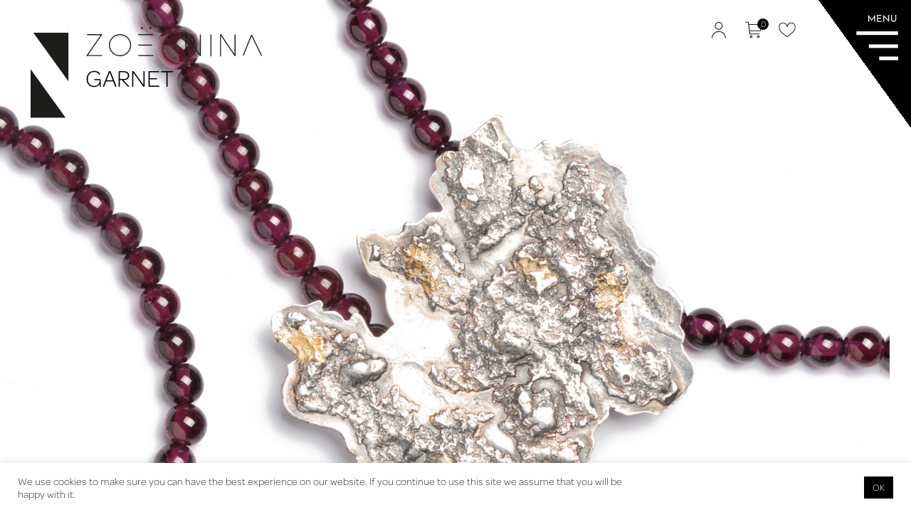

--- FILE ---
content_type: text/html; charset=UTF-8
request_url: https://zoe-nina.com/portfolio_category/garnet/
body_size: 11057
content:
<!DOCTYPE html>
<html lang="en-US">
<head>
<meta charset="UTF-8" />
<meta name="viewport" content="width=device-width" />
<meta name='robots' content='index, follow, max-image-preview:large, max-snippet:-1, max-video-preview:-1' />

	<!-- This site is optimized with the Yoast SEO plugin v17.5 - https://yoast.com/wordpress/plugins/seo/ -->
	<title>Garnet Archives - Zoë Nina</title>
	<link rel="canonical" href="https://zoe-nina.com/portfolio_category/garnet/" />
	<meta property="og:locale" content="en_US" />
	<meta property="og:type" content="article" />
	<meta property="og:title" content="Garnet Archives - Zoë Nina" />
	<meta property="og:url" content="https://zoe-nina.com/portfolio_category/garnet/" />
	<meta property="og:site_name" content="Zoë Nina" />
	<meta name="twitter:card" content="summary_large_image" />
	<script type="application/ld+json" class="yoast-schema-graph">{"@context":"https://schema.org","@graph":[{"@type":"WebSite","@id":"https://zoe-nina.com/#website","url":"https://zoe-nina.com/","name":"Zo\u00eb Nina","description":"","potentialAction":[{"@type":"SearchAction","target":{"@type":"EntryPoint","urlTemplate":"https://zoe-nina.com/?s={search_term_string}"},"query-input":"required name=search_term_string"}],"inLanguage":"en-US"},{"@type":"CollectionPage","@id":"https://zoe-nina.com/portfolio_category/garnet/#webpage","url":"https://zoe-nina.com/portfolio_category/garnet/","name":"Garnet Archives - Zo\u00eb Nina","isPartOf":{"@id":"https://zoe-nina.com/#website"},"breadcrumb":{"@id":"https://zoe-nina.com/portfolio_category/garnet/#breadcrumb"},"inLanguage":"en-US","potentialAction":[{"@type":"ReadAction","target":["https://zoe-nina.com/portfolio_category/garnet/"]}]},{"@type":"BreadcrumbList","@id":"https://zoe-nina.com/portfolio_category/garnet/#breadcrumb","itemListElement":[{"@type":"ListItem","position":1,"name":"Home","item":"https://zoe-nina.com/"},{"@type":"ListItem","position":2,"name":"Stone","item":"https://zoe-nina.com/portfolio_category/stone/"},{"@type":"ListItem","position":3,"name":"Garnet"}]}]}</script>
	<!-- / Yoast SEO plugin. -->


<link rel='dns-prefetch' href='//maxcdn.bootstrapcdn.com' />
<link rel='dns-prefetch' href='//s.w.org' />
<link rel="alternate" type="application/rss+xml" title="Zoë Nina &raquo; Feed" href="https://zoe-nina.com/feed/" />
<link rel="alternate" type="application/rss+xml" title="Zoë Nina &raquo; Comments Feed" href="https://zoe-nina.com/comments/feed/" />
<link rel="alternate" type="application/rss+xml" title="Zoë Nina &raquo; Garnet Portfolio Category Feed" href="https://zoe-nina.com/portfolio_category/garnet/feed/" />
		<script type="text/javascript">
			window._wpemojiSettings = {"baseUrl":"https:\/\/s.w.org\/images\/core\/emoji\/13.1.0\/72x72\/","ext":".png","svgUrl":"https:\/\/s.w.org\/images\/core\/emoji\/13.1.0\/svg\/","svgExt":".svg","source":{"concatemoji":"https:\/\/zoe-nina.com\/new\/wp-includes\/js\/wp-emoji-release.min.js?ver=5.8.12"}};
			!function(e,a,t){var n,r,o,i=a.createElement("canvas"),p=i.getContext&&i.getContext("2d");function s(e,t){var a=String.fromCharCode;p.clearRect(0,0,i.width,i.height),p.fillText(a.apply(this,e),0,0);e=i.toDataURL();return p.clearRect(0,0,i.width,i.height),p.fillText(a.apply(this,t),0,0),e===i.toDataURL()}function c(e){var t=a.createElement("script");t.src=e,t.defer=t.type="text/javascript",a.getElementsByTagName("head")[0].appendChild(t)}for(o=Array("flag","emoji"),t.supports={everything:!0,everythingExceptFlag:!0},r=0;r<o.length;r++)t.supports[o[r]]=function(e){if(!p||!p.fillText)return!1;switch(p.textBaseline="top",p.font="600 32px Arial",e){case"flag":return s([127987,65039,8205,9895,65039],[127987,65039,8203,9895,65039])?!1:!s([55356,56826,55356,56819],[55356,56826,8203,55356,56819])&&!s([55356,57332,56128,56423,56128,56418,56128,56421,56128,56430,56128,56423,56128,56447],[55356,57332,8203,56128,56423,8203,56128,56418,8203,56128,56421,8203,56128,56430,8203,56128,56423,8203,56128,56447]);case"emoji":return!s([10084,65039,8205,55357,56613],[10084,65039,8203,55357,56613])}return!1}(o[r]),t.supports.everything=t.supports.everything&&t.supports[o[r]],"flag"!==o[r]&&(t.supports.everythingExceptFlag=t.supports.everythingExceptFlag&&t.supports[o[r]]);t.supports.everythingExceptFlag=t.supports.everythingExceptFlag&&!t.supports.flag,t.DOMReady=!1,t.readyCallback=function(){t.DOMReady=!0},t.supports.everything||(n=function(){t.readyCallback()},a.addEventListener?(a.addEventListener("DOMContentLoaded",n,!1),e.addEventListener("load",n,!1)):(e.attachEvent("onload",n),a.attachEvent("onreadystatechange",function(){"complete"===a.readyState&&t.readyCallback()})),(n=t.source||{}).concatemoji?c(n.concatemoji):n.wpemoji&&n.twemoji&&(c(n.twemoji),c(n.wpemoji)))}(window,document,window._wpemojiSettings);
		</script>
		<style type="text/css">
img.wp-smiley,
img.emoji {
	display: inline !important;
	border: none !important;
	box-shadow: none !important;
	height: 1em !important;
	width: 1em !important;
	margin: 0 .07em !important;
	vertical-align: -0.1em !important;
	background: none !important;
	padding: 0 !important;
}
</style>
	<link rel='stylesheet' id='wp-block-library-css'  href='https://zoe-nina.com/new/wp-includes/css/dist/block-library/style.min.css?ver=5.8.12' type='text/css' media='all' />
<link rel='stylesheet' id='wc-blocks-vendors-style-css'  href='https://zoe-nina.com/new/wp-content/plugins/woocommerce/packages/woocommerce-blocks/build/wc-blocks-vendors-style.css?ver=6.1.0' type='text/css' media='all' />
<link rel='stylesheet' id='wc-blocks-style-css'  href='https://zoe-nina.com/new/wp-content/plugins/woocommerce/packages/woocommerce-blocks/build/wc-blocks-style.css?ver=6.1.0' type='text/css' media='all' />
<link rel='stylesheet' id='cookie-law-info-css'  href='https://zoe-nina.com/new/wp-content/plugins/cookie-law-info/public/css/cookie-law-info-public.css?ver=2.0.6' type='text/css' media='all' />
<link rel='stylesheet' id='cookie-law-info-gdpr-css'  href='https://zoe-nina.com/new/wp-content/plugins/cookie-law-info/public/css/cookie-law-info-gdpr.css?ver=2.0.6' type='text/css' media='all' />
<link rel='stylesheet' id='to-top-css'  href='https://zoe-nina.com/new/wp-content/plugins/to-top/public/css/to-top-public.css?ver=2.3' type='text/css' media='all' />
<link rel='stylesheet' id='font-awesome-css'  href='https://zoe-nina.com/new/wp-content/plugins/ultimate-carousel-for-visual-composer-pro//css/css/font-awesome.min.css?ver=5.8.12' type='text/css' media='all' />
<link rel='stylesheet' id='wpmenucart-icons-css'  href='https://zoe-nina.com/new/wp-content/plugins/woocommerce-menu-bar-cart/assets/css/wpmenucart-icons.min.css?ver=2.10.1' type='text/css' media='all' />
<style id='wpmenucart-icons-inline-css' type='text/css'>
@font-face{font-family:WPMenuCart;src:url(https://zoe-nina.com/new/wp-content/plugins/woocommerce-menu-bar-cart/assets/fonts/WPMenuCart.eot);src:url(https://zoe-nina.com/new/wp-content/plugins/woocommerce-menu-bar-cart/assets/fonts/WPMenuCart.eot?#iefix) format('embedded-opentype'),url(https://zoe-nina.com/new/wp-content/plugins/woocommerce-menu-bar-cart/assets/fonts/WPMenuCart.woff2) format('woff2'),url(https://zoe-nina.com/new/wp-content/plugins/woocommerce-menu-bar-cart/assets/fonts/WPMenuCart.woff) format('woff'),url(https://zoe-nina.com/new/wp-content/plugins/woocommerce-menu-bar-cart/assets/fonts/WPMenuCart.ttf) format('truetype'),url(https://zoe-nina.com/new/wp-content/plugins/woocommerce-menu-bar-cart/assets/fonts/WPMenuCart.svg#WPMenuCart) format('svg');font-weight:400;font-style:normal;font-display:swap}
</style>
<link rel='stylesheet' id='wpmenucart-css'  href='https://zoe-nina.com/new/wp-content/plugins/woocommerce-menu-bar-cart/assets/css/wpmenucart-main.min.css?ver=2.10.1' type='text/css' media='all' />
<link rel='stylesheet' id='woocommerce-layout-css'  href='https://zoe-nina.com/new/wp-content/plugins/woocommerce/assets/css/woocommerce-layout.css?ver=5.9.1' type='text/css' media='all' />
<link rel='stylesheet' id='woocommerce-smallscreen-css'  href='https://zoe-nina.com/new/wp-content/plugins/woocommerce/assets/css/woocommerce-smallscreen.css?ver=5.9.1' type='text/css' media='only screen and (max-width: 768px)' />
<link rel='stylesheet' id='woocommerce-general-css'  href='https://zoe-nina.com/new/wp-content/plugins/woocommerce/assets/css/woocommerce.css?ver=5.9.1' type='text/css' media='all' />
<style id='woocommerce-inline-inline-css' type='text/css'>
.woocommerce form .form-row .required { visibility: visible; }
</style>
<link rel='stylesheet' id='nickx-fontawesome-css-css'  href='//maxcdn.bootstrapcdn.com/font-awesome/4.7.0/css/font-awesome.min.css?ver=1' type='text/css' media='all' />
<link rel='stylesheet' id='nickx-front-css-css'  href='https://zoe-nina.com/new/wp-content/plugins/product-video-gallery-slider-for-woocommerce/css/nickx-front.css?ver=1' type='text/css' media='all' />
<link rel='stylesheet' id='dashicons-css'  href='https://zoe-nina.com/new/wp-includes/css/dashicons.min.css?ver=5.8.12' type='text/css' media='all' />
<link rel='stylesheet' id='parent-css-css'  href='https://zoe-nina.com/new/wp-content/themes/blankslate/style.css?ver=5.8.12' type='text/css' media='all' />
<link rel='stylesheet' id='child-css-css'  href='https://zoe-nina.com/new/wp-content/themes/blankslate-child/style.css?ver=5.8.12' type='text/css' media='all' />
<link rel='stylesheet' id='blankslate-style-css'  href='https://zoe-nina.com/new/wp-content/themes/blankslate-child/style.css?ver=5.8.12' type='text/css' media='all' />
<link rel='stylesheet' id='wcxsfp-front-style-css'  href='https://zoe-nina.com/new/wp-content/plugins/wc-favourite-products/assets/css/wcxsfp-front.css?ver=5.8.12' type='text/css' media='all' />
<link rel='stylesheet' id='wcxsfp-owl-carosel-css-css'  href='https://zoe-nina.com/new/wp-content/plugins/wc-favourite-products/assets/css/owl.carousel.css?ver=5.8.12' type='text/css' media='all' />
<link rel='stylesheet' id='wcxsfp-owl-theme-css-css'  href='https://zoe-nina.com/new/wp-content/plugins/wc-favourite-products/assets/css/owl.theme.css?ver=5.8.12' type='text/css' media='all' />
<link rel='stylesheet' id='js_composer_front-css'  href='https://zoe-nina.com/new/wp-content/plugins/js_composer/assets/css/js_composer.min.css?ver=6.7.0' type='text/css' media='all' />
<script type='text/javascript' src='https://zoe-nina.com/new/wp-includes/js/jquery/jquery.min.js?ver=3.6.0' id='jquery-core-js'></script>
<script type='text/javascript' src='https://zoe-nina.com/new/wp-includes/js/jquery/jquery-migrate.min.js?ver=3.3.2' id='jquery-migrate-js'></script>
<script type='text/javascript' id='cookie-law-info-js-extra'>
/* <![CDATA[ */
var Cli_Data = {"nn_cookie_ids":[],"cookielist":[],"non_necessary_cookies":[],"ccpaEnabled":"","ccpaRegionBased":"","ccpaBarEnabled":"","strictlyEnabled":["necessary","obligatoire"],"ccpaType":"gdpr","js_blocking":"1","custom_integration":"","triggerDomRefresh":"","secure_cookies":""};
var cli_cookiebar_settings = {"animate_speed_hide":"500","animate_speed_show":"500","background":"#FFF","border":"#b1a6a6c2","border_on":"","button_1_button_colour":"#000000","button_1_button_hover":"#000000","button_1_link_colour":"#fff","button_1_as_button":"1","button_1_new_win":"","button_2_button_colour":"#333","button_2_button_hover":"#292929","button_2_link_colour":"#444","button_2_as_button":"","button_2_hidebar":"","button_3_button_colour":"#3566bb","button_3_button_hover":"#2a5296","button_3_link_colour":"#fff","button_3_as_button":"1","button_3_new_win":"","button_4_button_colour":"#000","button_4_button_hover":"#000000","button_4_link_colour":"#333333","button_4_as_button":"","button_7_button_colour":"#61a229","button_7_button_hover":"#4e8221","button_7_link_colour":"#fff","button_7_as_button":"1","button_7_new_win":"","font_family":"inherit","header_fix":"","notify_animate_hide":"1","notify_animate_show":"","notify_div_id":"#cookie-law-info-bar","notify_position_horizontal":"right","notify_position_vertical":"bottom","scroll_close":"","scroll_close_reload":"","accept_close_reload":"","reject_close_reload":"","showagain_tab":"","showagain_background":"#fff","showagain_border":"#000","showagain_div_id":"#cookie-law-info-again","showagain_x_position":"100px","text":"#333333","show_once_yn":"","show_once":"10000","logging_on":"","as_popup":"","popup_overlay":"1","bar_heading_text":"","cookie_bar_as":"banner","popup_showagain_position":"bottom-right","widget_position":"left"};
var log_object = {"ajax_url":"https:\/\/zoe-nina.com\/new\/wp-admin\/admin-ajax.php"};
/* ]]> */
</script>
<script type='text/javascript' src='https://zoe-nina.com/new/wp-content/plugins/cookie-law-info/public/js/cookie-law-info-public.js?ver=2.0.6' id='cookie-law-info-js'></script>
<script type='text/javascript' id='to-top-js-extra'>
/* <![CDATA[ */
var to_top_options = {"scroll_offset":"100","icon_opacity":"100","style":"image","icon_type":"dashicons-arrow-up-alt2","icon_color":"#ffffff","icon_bg_color":"#000000","icon_size":"25","border_radius":"5","image":"https:\/\/zoe-nina.com\/new\/wp-content\/uploads\/2020\/10\/omhoog-pijl.svg","image_width":"50","image_alt":"","location":"bottom-right","margin_x":"20","margin_y":"20","show_on_admin":"0","enable_autohide":"1","autohide_time":"2","enable_hide_small_device":"0","small_device_max_width":"640","reset":"0"};
/* ]]> */
</script>
<script async type='text/javascript' src='https://zoe-nina.com/new/wp-content/plugins/to-top/public/js/to-top-public.js?ver=2.3' id='to-top-js'></script>
<script type='text/javascript' id='wpmenucart-ajax-assist-js-extra'>
/* <![CDATA[ */
var wpmenucart_ajax_assist = {"shop_plugin":"woocommerce","always_display":"1"};
/* ]]> */
</script>
<script type='text/javascript' src='https://zoe-nina.com/new/wp-content/plugins/woocommerce-menu-bar-cart/assets/js/wpmenucart-ajax-assist.min.js?ver=2.10.1' id='wpmenucart-ajax-assist-js'></script>
<script type='text/javascript' src='https://zoe-nina.com/new/wp-content/plugins/woocommerce/assets/js/jquery-blockui/jquery.blockUI.min.js?ver=2.7.0-wc.5.9.1' id='jquery-blockui-js'></script>
<script type='text/javascript' id='wc-add-to-cart-js-extra'>
/* <![CDATA[ */
var wc_add_to_cart_params = {"ajax_url":"\/new\/wp-admin\/admin-ajax.php","wc_ajax_url":"\/?wc-ajax=%%endpoint%%","i18n_view_cart":"View cart","cart_url":"https:\/\/zoe-nina.com\/cart\/","is_cart":"","cart_redirect_after_add":"no"};
/* ]]> */
</script>
<script type='text/javascript' src='https://zoe-nina.com/new/wp-content/plugins/woocommerce/assets/js/frontend/add-to-cart.min.js?ver=5.9.1' id='wc-add-to-cart-js'></script>
<script type='text/javascript' src='https://zoe-nina.com/new/wp-content/plugins/js_composer/assets/js/vendors/woocommerce-add-to-cart.js?ver=6.7.0' id='vc_woocommerce-add-to-cart-js-js'></script>
<script type='text/javascript' id='wcxsfp-front-script-js-extra'>
/* <![CDATA[ */
var wcxsfp_script_vars = {"ajax_url":"https:\/\/zoe-nina.com\/new\/wp-admin\/admin-ajax.php","home_url":"https:\/\/zoe-nina.com","iconClass":"none","buttonType":"3","removed_notification_text":null,"favourite_products_page_id":"635","favourite_products_page_url":"https:\/\/zoe-nina.com\/favorites\/","add_text":"Add to Favorites","added_notification_text":"Item Added to Favorites.","remove_text":"Remove From Favorites","is_remove_from_cart":"no"};
/* ]]> */
</script>
<script type='text/javascript' src='https://zoe-nina.com/new/wp-content/plugins/wc-favourite-products/assets/js/wcxsfp-front.js?ver=5.8.12' id='wcxsfp-front-script-js'></script>
<script type='text/javascript' src='https://zoe-nina.com/new/wp-content/plugins/wc-favourite-products/assets/js/owl.carousel.min.js?ver=5.8.12' id='wcxsfp-owl-carosel-js-js'></script>
<link rel="https://api.w.org/" href="https://zoe-nina.com/wp-json/" /><link rel="alternate" type="application/json" href="https://zoe-nina.com/wp-json/wp/v2/portfolio_category/45" /><link rel="EditURI" type="application/rsd+xml" title="RSD" href="https://zoe-nina.com/new/xmlrpc.php?rsd" />
<link rel="wlwmanifest" type="application/wlwmanifest+xml" href="https://zoe-nina.com/new/wp-includes/wlwmanifest.xml" /> 
<meta name="generator" content="WordPress 5.8.12" />
<meta name="generator" content="WooCommerce 5.9.1" />

<link rel='stylesheet' id='826-css' href='//zoe-nina.com/new/wp-content/uploads/custom-css-js/826.css?v=8682' type="text/css" media='all' />

<link rel='stylesheet' id='153-css' href='//zoe-nina.com/new/wp-content/uploads/custom-css-js/153.css?v=8878' type="text/css" media='all' />
<link rel="stylesheet" href="https://use.typekit.net/rqs3iqv.css">
		<script>
			document.documentElement.className = document.documentElement.className.replace( 'no-js', 'js' );
		</script>
				<style>
			.no-js img.lazyload { display: none; }
			figure.wp-block-image img.lazyloading { min-width: 150px; }
							.lazyload, .lazyloading { opacity: 0; }
				.lazyloaded {
					opacity: 1;
					transition: opacity 400ms;
					transition-delay: 0ms;
				}
					</style>
			<noscript><style>.woocommerce-product-gallery{ opacity: 1 !important; }</style></noscript>
	<meta name="generator" content="Powered by WPBakery Page Builder - drag and drop page builder for WordPress."/>
<link rel="icon" href="https://zoe-nina.com/new/wp-content/uploads/2020/06/logo-zoe_nina_jewelry.svg" sizes="32x32" />
<link rel="icon" href="https://zoe-nina.com/new/wp-content/uploads/2020/06/logo-zoe_nina_jewelry.svg" sizes="192x192" />
<link rel="apple-touch-icon" href="https://zoe-nina.com/new/wp-content/uploads/2020/06/logo-zoe_nina_jewelry.svg" />
<meta name="msapplication-TileImage" content="https://zoe-nina.com/new/wp-content/uploads/2020/06/logo-zoe_nina_jewelry.svg" />
		<style type="text/css" id="wp-custom-css">
			#branding .back {
		position: absolute;
		top: 100px;
		left: 120px;
		font-size: 18px;
		z-index: 1000;
		pointer-events: all;
}

#branding .back::before {
		position: relative;
		content: '';
		display: inline-block;
		width: 25px;
		height: 18px;
		margin-right: 5px;
		background: url(https://zoe-nina.com/new/wp-content/uploads/2021/05/back-pijltje-klein.svg) no-repeat center;
		vertical-align: middle;
		top: -2px;
}

#branding .back::after {
		transition: 0.3s ease;
		opacity: 0;
		position: absolute;
		content: '';
		display: inline-block;
		width: 72px;
		height: 28px;
		top: -5px;
		left: 0;
		background: #fff url(https://zoe-nina.com/new/wp-content/uploads/2021/05/back-pijltje-groot-hover.svg) no-repeat center;
}

#branding .back:hover::after {
		opacity: 1;
}

@media screen and (max-width: 768px) {
	.shop-menu {
			right: auto;
			left: calc(5vw + 35px);
			top: 60px
	}	
	
	.woocommerce #sidebar {
			display: none;
			position: absolute;
			background: #fff;
			top: 0;
			bottom: auto;
	}
}		</style>
		<!-- To Top Custom CSS --><style type='text/css'>#to_top_scrollup {background-color: transparent; color: transparent; height: auto; width: 65px;width: 50px;opacity: 1;}</style><noscript><style> .wpb_animate_when_almost_visible { opacity: 1; }</style></noscript></head>
<body data-rsssl=1 class="archive tax-portfolio_category term-garnet term-45 theme-blankslate woocommerce-no-js portfolio-kuvu wpb-js-composer js-comp-ver-6.7.0 vc_responsive">
<div id="wrapper" class="hfeed">
<header id="header">
<div id="branding">
<div id="site-title">
<a href="https://zoe-nina.com/" title="Zoë Nina" rel="home">Zoë Nina</a>
</div>
<div id="site-description"></div>
</div>
<div class="shop-menu"><ul id="menu-shop-menu" class="menu"><li id="menu-item-675" class="menu-item menu-item-type-post_type menu-item-object-page menu-item-675"><a href="https://zoe-nina.com/my-account/">My Account</a></li>
<li id="menu-item-674" class="menu-item menu-item-type-post_type menu-item-object-page menu-item-674"><a href="https://zoe-nina.com/favorites/">Favorites</a></li>
<li class="menu-item wpmenucartli wpmenucart-display-standard menu-item menu-item-type-post_type menu-item-object-page" id="wpmenucartli"><a class="wpmenucart-contents empty-wpmenucart-visible" href="https://zoe-nina.com/shop/" title="Start shopping"><i class="wpmenucart-icon-shopping-cart-0" role="img" aria-label="Cart"></i><span class="cartcontents">0 items</span></a></li></ul></div><nav id="menu">
<div id="search"><form role="search" method="get" class="search-form" action="https://zoe-nina.com/">
				<label>
					<span class="screen-reader-text">Search for:</span>
					<input type="search" class="search-field" placeholder="Search &hellip;" value="" name="s" />
				</label>
				<input type="submit" class="search-submit" value="Search" />
			</form></div>
<div class="menu-main-menu-container"><ul id="menu-main-menu" class="menu"><li id="menu-item-113" class="menu-item menu-item-type-post_type menu-item-object-page menu-item-home menu-item-113"><a href="https://zoe-nina.com/">Portfolio</a></li>
<li id="menu-item-871" class="menu-item menu-item-type-post_type menu-item-object-page menu-item-871"><a href="https://zoe-nina.com/shop/">Shop</a></li>
<li id="menu-item-116" class="menu-item menu-item-type-post_type menu-item-object-page menu-item-116"><a href="https://zoe-nina.com/projects/">Projects</a></li>
<li id="menu-item-114" class="menu-item menu-item-type-post_type menu-item-object-page menu-item-114"><a href="https://zoe-nina.com/about/">Contact<br>About</a></li>
</ul></div></nav>
</header>
<div id="container"><main id="content">
<header class="header">
<h1 class="entry-title">Garnet</h1>
<div class="archive-meta"></div>
</header>
<article id="post-432" class="post-432 portfolio type-portfolio status-publish has-post-thumbnail hentry portfolio_category-18k-gold portfolio_category-garnet portfolio_category-necklace portfolio_category-pendant portfolio_category-silver">
<header>
<h2 class="entry-title"><a href="https://zoe-nina.com/portfolio/kuvu/" title="KUVU" rel="bookmark">KUVU</a>
</h2> <div class="entry-meta">
<span class="author vcard"><a href="https://zoe-nina.com/author/margriet/" title="Posts by Margriet Versluis" rel="author">Margriet Versluis</a></span>
<span class="meta-sep"> | </span>
<span class="entry-date">20 September 2020</span>
</div></header>
<div class="entry-summary">
<a href="https://zoe-nina.com/portfolio/kuvu/" title="KUVU"><img width="1250" height="1000"   alt="" data-srcset="https://zoe-nina.com/new/wp-content/uploads/2020/09/zns-1424-CO-KUVU-DETAIL.jpg 300w, https://zoe-nina.com/new/wp-content/uploads/2020/09/zns-1424-CO-KUVU-DETAIL.jpg 1024w, https://zoe-nina.com/new/wp-content/uploads/2020/09/zns-1424-CO-KUVU-DETAIL.jpg 600w, https://zoe-nina.com/new/wp-content/uploads/2020/09/zns-1424-CO-KUVU-DETAIL.jpg 1250w"  data-src="https://zoe-nina.com/new/wp-content/uploads/2020/09/zns-1424-CO-KUVU-DETAIL.jpg" data-sizes="(max-width: 1250px) 100vw, 1250px" class="attachment-post-thumbnail size-post-thumbnail wp-post-image lazyload" src="[data-uri]" /><noscript><img width="1250" height="1000" src="https://zoe-nina.com/new/wp-content/uploads/2020/09/zns-1424-CO-KUVU-DETAIL.jpg" class="attachment-post-thumbnail size-post-thumbnail wp-post-image" alt="" srcset="https://zoe-nina.com/new/wp-content/uploads/2020/09/zns-1424-CO-KUVU-DETAIL.jpg 300w, https://zoe-nina.com/new/wp-content/uploads/2020/09/zns-1424-CO-KUVU-DETAIL.jpg 1024w, https://zoe-nina.com/new/wp-content/uploads/2020/09/zns-1424-CO-KUVU-DETAIL.jpg 600w, https://zoe-nina.com/new/wp-content/uploads/2020/09/zns-1424-CO-KUVU-DETAIL.jpg 1250w" sizes="(max-width: 1250px) 100vw, 1250px" /></noscript></a>
KUVU A pendant with moss and fungus shaped pendant of silver and 18K gold. With a long &lt;70cm&gt; necklace made of garnets and 18K details and beads. FILTERS18K goldGarnetNecklacePendantSilver</div></article></main>
<aside id="sidebar">
<div id="primary" class="widget-area">
<ul class="xoxo">
</ul>
</div>
</aside></div>
<footer id="footer">

	<div class="col1_4">

		<section class="footer-area footer-area-one"><h4>Zoë Nina</h4>			<div class="textwidget"><p><a href="mailto:zoe@zoe-nina.com" style="position: relative; top: 8px;">zoe@zoe-nina.com</a></p>
<p>06 417 25 173</p>
</div>
		</section>
	</div>

	<div class="col1_4">

		<section class="footer-area footer-area-two">			<div class="textwidget"><p>Any questions?<br />
<a href="mailto:zoe@zoe-nina.com">Please send a mail</a></p>
<p><a href="https://facebook.com"><img  role="img"  alt="" width="12" height="25" data-src="https://zoe-nina.com/new/wp-content/uploads/2020/06/icoon-facebook-hover.svg" class="alignnone wp-image-14 lazyload" src="[data-uri]" /><noscript><img class="alignnone wp-image-14" role="img" src="https://zoe-nina.com/new/wp-content/uploads/2020/06/icoon-facebook-hover.svg" alt="" width="12" height="25" /></noscript></a> <a href="https://instagram.com/" target="_blank" rel="noopener"><img  role="img"  alt="" width="25" height="25" data-srcset="https://zoe-nina.com/new/wp-content/uploads//2020/06/icoon-ista-hover.svg 150w, https://zoe-nina.com/new/wp-content/uploads//2020/06/icoon-ista-hover.svg 300w, https://zoe-nina.com/new/wp-content/uploads//2020/06/icoon-ista-hover.svg 1024w, https://zoe-nina.com/new/wp-content/uploads//2020/06/icoon-ista-hover.svg 1536w, https://zoe-nina.com/new/wp-content/uploads//2020/06/icoon-ista-hover.svg 2048w, https://zoe-nina.com/new/wp-content/uploads//2020/06/icoon-ista-hover.svg 100w, https://zoe-nina.com/new/wp-content/uploads//2020/06/icoon-ista-hover.svg 28w"  data-src="https://zoe-nina.com/new/wp-content/uploads/2020/06/icoon-ista-hover.svg" data-sizes="(max-width: 25px) 100vw, 25px" class="alignnone wp-image-16 lazyload" src="[data-uri]" /><noscript><img class="alignnone wp-image-16" role="img" src="https://zoe-nina.com/new/wp-content/uploads/2020/06/icoon-ista-hover.svg" alt="" width="25" height="25" srcset="https://zoe-nina.com/new/wp-content/uploads//2020/06/icoon-ista-hover.svg 150w, https://zoe-nina.com/new/wp-content/uploads//2020/06/icoon-ista-hover.svg 300w, https://zoe-nina.com/new/wp-content/uploads//2020/06/icoon-ista-hover.svg 1024w, https://zoe-nina.com/new/wp-content/uploads//2020/06/icoon-ista-hover.svg 1536w, https://zoe-nina.com/new/wp-content/uploads//2020/06/icoon-ista-hover.svg 2048w, https://zoe-nina.com/new/wp-content/uploads//2020/06/icoon-ista-hover.svg 100w, https://zoe-nina.com/new/wp-content/uploads//2020/06/icoon-ista-hover.svg 28w" sizes="(max-width: 25px) 100vw, 25px" /></noscript></a></p>
</div>
		</section>
	</div>

	<div class="col1_4">

		<section class="footer-area footer-area-three">			<div class="textwidget"><p>Wanna stay updated?<br />
Subscribe to our newsletter</p>
<script>(function() {
	window.mc4wp = window.mc4wp || {
		listeners: [],
		forms: {
			on: function(evt, cb) {
				window.mc4wp.listeners.push(
					{
						event   : evt,
						callback: cb
					}
				);
			}
		}
	}
})();
</script><!-- Mailchimp for WordPress v4.8.6 - https://wordpress.org/plugins/mailchimp-for-wp/ --><form id="mc4wp-form-1" class="mc4wp-form mc4wp-form-187" method="post" data-id="187" data-name="Subscribe to Newsletter" ><div class="mc4wp-form-fields"><input type="email" name="EMAIL" placeholder="" required /><input type="submit" value="" />
</div><label style="display: none !important;">Leave this field empty if you're human: <input type="text" name="_mc4wp_honeypot" value="" tabindex="-1" autocomplete="off" /></label><input type="hidden" name="_mc4wp_timestamp" value="1768609136" /><input type="hidden" name="_mc4wp_form_id" value="187" /><input type="hidden" name="_mc4wp_form_element_id" value="mc4wp-form-1" /><div class="mc4wp-response"></div></form><!-- / Mailchimp for WordPress Plugin -->
</div>
		</section>
	</div>

	<div class="col1_4">

		<section class="footer-area footer-area-three"><div class="menu-footer-menu-container"><ul id="menu-footer-menu" class="menu"><li id="menu-item-272" class="menu-item menu-item-type-post_type menu-item-object-page menu-item-272"><a href="https://zoe-nina.com/terms/">Terms of Service</a></li>
<li id="menu-item-181" class="menu-item menu-item-type-post_type menu-item-object-page menu-item-privacy-policy menu-item-181"><a href="https://zoe-nina.com/privacy-statement/">Privacy Statement</a></li>
<li id="menu-item-271" class="menu-item menu-item-type-post_type menu-item-object-page menu-item-271"><a href="https://zoe-nina.com/shipping/">Shipping and Returns</a></li>
</ul></div></section>
	</div>
</footer>
</div>
<!--googleoff: all--><div id="cookie-law-info-bar" data-nosnippet="true"><span><div class="cli-bar-container cli-style-v2"><div class="cli-bar-message">We use cookies to make sure you can have the best experience on our website. If you continue to use this site we assume that you will be happy with it.</div><div class="cli-bar-btn_container"><a role='button' tabindex='0' data-cli_action="accept" id="cookie_action_close_header"  class="medium cli-plugin-button cli-plugin-main-button cookie_action_close_header cli_action_button" style="display:inline-block; ">OK</a></div></div></span></div><div id="cookie-law-info-again" style="display:none;" data-nosnippet="true"><span id="cookie_hdr_showagain">Manage consent</span></div><div class="cli-modal" data-nosnippet="true" id="cliSettingsPopup" tabindex="-1" role="dialog" aria-labelledby="cliSettingsPopup" aria-hidden="true">
  <div class="cli-modal-dialog" role="document">
	<div class="cli-modal-content cli-bar-popup">
	  	<button type="button" class="cli-modal-close" id="cliModalClose">
			<svg class="" viewBox="0 0 24 24"><path d="M19 6.41l-1.41-1.41-5.59 5.59-5.59-5.59-1.41 1.41 5.59 5.59-5.59 5.59 1.41 1.41 5.59-5.59 5.59 5.59 1.41-1.41-5.59-5.59z"></path><path d="M0 0h24v24h-24z" fill="none"></path></svg>
			<span class="wt-cli-sr-only">Close</span>
	  	</button>
	  	<div class="cli-modal-body">
			<div class="cli-container-fluid cli-tab-container">
	<div class="cli-row">
		<div class="cli-col-12 cli-align-items-stretch cli-px-0">
			<div class="cli-privacy-overview">
				<h4>Privacy Overview</h4>				<div class="cli-privacy-content">
					<div class="cli-privacy-content-text">This website uses cookies to improve your experience while you navigate through the website. Out of these, the cookies that are categorized as necessary are stored on your browser as they are essential for the working of basic functionalities of the website. We also use third-party cookies that help us analyze and understand how you use this website. These cookies will be stored in your browser only with your consent. You also have the option to opt-out of these cookies. But opting out of some of these cookies may affect your browsing experience.</div>
				</div>
				<a class="cli-privacy-readmore"  aria-label="Show more" tabindex="0" role="button" data-readmore-text="Show more" data-readless-text="Show less"></a>			</div>
		</div>
		<div class="cli-col-12 cli-align-items-stretch cli-px-0 cli-tab-section-container">
												<div class="cli-tab-section">
						<div class="cli-tab-header">
							<a role="button" tabindex="0" class="cli-nav-link cli-settings-mobile" data-target="necessary" data-toggle="cli-toggle-tab">
								Necessary							</a>
							<div class="wt-cli-necessary-checkbox">
                        <input type="checkbox" class="cli-user-preference-checkbox"  id="wt-cli-checkbox-necessary" data-id="checkbox-necessary" checked="checked"  />
                        <label class="form-check-label" for="wt-cli-checkbox-necessary">Necessary</label>
                    </div>
                    <span class="cli-necessary-caption">Always Enabled</span> 						</div>
						<div class="cli-tab-content">
							<div class="cli-tab-pane cli-fade" data-id="necessary">
								<div class="wt-cli-cookie-description">
									Necessary cookies are absolutely essential for the website to function properly. These cookies ensure basic functionalities and security features of the website, anonymously.
<table class="cookielawinfo-row-cat-table cookielawinfo-winter"><thead><tr><th class="cookielawinfo-column-1">Cookie</th><th class="cookielawinfo-column-3">Duration</th><th class="cookielawinfo-column-4">Description</th></tr></thead><tbody><tr class="cookielawinfo-row"><td class="cookielawinfo-column-1">cookielawinfo-checbox-analytics</td><td class="cookielawinfo-column-3">11 months</td><td class="cookielawinfo-column-4">This cookie is set by GDPR Cookie Consent plugin. The cookie is used to store the user consent for the cookies in the category "Analytics".</td></tr><tr class="cookielawinfo-row"><td class="cookielawinfo-column-1">cookielawinfo-checbox-functional</td><td class="cookielawinfo-column-3">11 months</td><td class="cookielawinfo-column-4">The cookie is set by GDPR cookie consent to record the user consent for the cookies in the category "Functional".</td></tr><tr class="cookielawinfo-row"><td class="cookielawinfo-column-1">cookielawinfo-checbox-others</td><td class="cookielawinfo-column-3">11 months</td><td class="cookielawinfo-column-4">This cookie is set by GDPR Cookie Consent plugin. The cookie is used to store the user consent for the cookies in the category "Other.</td></tr><tr class="cookielawinfo-row"><td class="cookielawinfo-column-1">cookielawinfo-checkbox-necessary</td><td class="cookielawinfo-column-3">11 months</td><td class="cookielawinfo-column-4">This cookie is set by GDPR Cookie Consent plugin. The cookies is used to store the user consent for the cookies in the category "Necessary".</td></tr><tr class="cookielawinfo-row"><td class="cookielawinfo-column-1">cookielawinfo-checkbox-performance</td><td class="cookielawinfo-column-3">11 months</td><td class="cookielawinfo-column-4">This cookie is set by GDPR Cookie Consent plugin. The cookie is used to store the user consent for the cookies in the category "Performance".</td></tr><tr class="cookielawinfo-row"><td class="cookielawinfo-column-1">viewed_cookie_policy</td><td class="cookielawinfo-column-3">11 months</td><td class="cookielawinfo-column-4">The cookie is set by the GDPR Cookie Consent plugin and is used to store whether or not user has consented to the use of cookies. It does not store any personal data.</td></tr></tbody></table>								</div>
							</div>
						</div>
					</div>
																	<div class="cli-tab-section">
						<div class="cli-tab-header">
							<a role="button" tabindex="0" class="cli-nav-link cli-settings-mobile" data-target="functional" data-toggle="cli-toggle-tab">
								Functional							</a>
							<div class="cli-switch">
                        <input type="checkbox" id="wt-cli-checkbox-functional" class="cli-user-preference-checkbox"  data-id="checkbox-functional"  />
                        <label for="wt-cli-checkbox-functional" class="cli-slider" data-cli-enable="Enabled" data-cli-disable="Disabled"><span class="wt-cli-sr-only">Functional</span></label>
                    </div>						</div>
						<div class="cli-tab-content">
							<div class="cli-tab-pane cli-fade" data-id="functional">
								<div class="wt-cli-cookie-description">
									Functional cookies help to perform certain functionalities like sharing the content of the website on social media platforms, collect feedbacks, and other third-party features.
								</div>
							</div>
						</div>
					</div>
																	<div class="cli-tab-section">
						<div class="cli-tab-header">
							<a role="button" tabindex="0" class="cli-nav-link cli-settings-mobile" data-target="performance" data-toggle="cli-toggle-tab">
								Performance							</a>
							<div class="cli-switch">
                        <input type="checkbox" id="wt-cli-checkbox-performance" class="cli-user-preference-checkbox"  data-id="checkbox-performance"  />
                        <label for="wt-cli-checkbox-performance" class="cli-slider" data-cli-enable="Enabled" data-cli-disable="Disabled"><span class="wt-cli-sr-only">Performance</span></label>
                    </div>						</div>
						<div class="cli-tab-content">
							<div class="cli-tab-pane cli-fade" data-id="performance">
								<div class="wt-cli-cookie-description">
									Performance cookies are used to understand and analyze the key performance indexes of the website which helps in delivering a better user experience for the visitors.
								</div>
							</div>
						</div>
					</div>
																	<div class="cli-tab-section">
						<div class="cli-tab-header">
							<a role="button" tabindex="0" class="cli-nav-link cli-settings-mobile" data-target="analytics" data-toggle="cli-toggle-tab">
								Analytics							</a>
							<div class="cli-switch">
                        <input type="checkbox" id="wt-cli-checkbox-analytics" class="cli-user-preference-checkbox"  data-id="checkbox-analytics"  />
                        <label for="wt-cli-checkbox-analytics" class="cli-slider" data-cli-enable="Enabled" data-cli-disable="Disabled"><span class="wt-cli-sr-only">Analytics</span></label>
                    </div>						</div>
						<div class="cli-tab-content">
							<div class="cli-tab-pane cli-fade" data-id="analytics">
								<div class="wt-cli-cookie-description">
									Analytical cookies are used to understand how visitors interact with the website. These cookies help provide information on metrics the number of visitors, bounce rate, traffic source, etc.
								</div>
							</div>
						</div>
					</div>
																	<div class="cli-tab-section">
						<div class="cli-tab-header">
							<a role="button" tabindex="0" class="cli-nav-link cli-settings-mobile" data-target="advertisement" data-toggle="cli-toggle-tab">
								Advertisement							</a>
							<div class="cli-switch">
                        <input type="checkbox" id="wt-cli-checkbox-advertisement" class="cli-user-preference-checkbox"  data-id="checkbox-advertisement"  />
                        <label for="wt-cli-checkbox-advertisement" class="cli-slider" data-cli-enable="Enabled" data-cli-disable="Disabled"><span class="wt-cli-sr-only">Advertisement</span></label>
                    </div>						</div>
						<div class="cli-tab-content">
							<div class="cli-tab-pane cli-fade" data-id="advertisement">
								<div class="wt-cli-cookie-description">
									Advertisement cookies are used to provide visitors with relevant ads and marketing campaigns. These cookies track visitors across websites and collect information to provide customized ads.
								</div>
							</div>
						</div>
					</div>
																	<div class="cli-tab-section">
						<div class="cli-tab-header">
							<a role="button" tabindex="0" class="cli-nav-link cli-settings-mobile" data-target="others" data-toggle="cli-toggle-tab">
								Others							</a>
							<div class="cli-switch">
                        <input type="checkbox" id="wt-cli-checkbox-others" class="cli-user-preference-checkbox"  data-id="checkbox-others"  />
                        <label for="wt-cli-checkbox-others" class="cli-slider" data-cli-enable="Enabled" data-cli-disable="Disabled"><span class="wt-cli-sr-only">Others</span></label>
                    </div>						</div>
						<div class="cli-tab-content">
							<div class="cli-tab-pane cli-fade" data-id="others">
								<div class="wt-cli-cookie-description">
									Other uncategorized cookies are those that are being analyzed and have not been classified into a category as yet.
								</div>
							</div>
						</div>
					</div>
										</div>
	</div>
</div>
	  	</div>
	  	<div class="cli-modal-footer">
			<div class="wt-cli-element cli-container-fluid cli-tab-container">
				<div class="cli-row">
					<div class="cli-col-12 cli-align-items-stretch cli-px-0">
						<div class="cli-tab-footer wt-cli-privacy-overview-actions">
						
															<a id="wt-cli-privacy-save-btn" role="button" tabindex="0" data-cli-action="accept" class="wt-cli-privacy-btn cli_setting_save_button wt-cli-privacy-accept-btn cli-btn">SAVE & ACCEPT</a>
													</div>
						
					</div>
				</div>
			</div>
		</div>
	</div>
  </div>
</div>
<div class="cli-modal-backdrop cli-fade cli-settings-overlay"></div>
<div class="cli-modal-backdrop cli-fade cli-popupbar-overlay"></div>
<!--googleon: all--><span id="to_top_scrollup"><img alt="" data-src="//zoe-nina.com/new/wp-content/uploads/2020/10/omhoog-pijl.svg" class="lazyload" src="[data-uri]" /><noscript><img alt="" src="//zoe-nina.com/new/wp-content/uploads/2020/10/omhoog-pijl.svg"/></noscript></span><script>(function() {function maybePrefixUrlField() {
	if (this.value.trim() !== '' && this.value.indexOf('http') !== 0) {
		this.value = "http://" + this.value;
	}
}

var urlFields = document.querySelectorAll('.mc4wp-form input[type="url"]');
if (urlFields) {
	for (var j=0; j < urlFields.length; j++) {
		urlFields[j].addEventListener('blur', maybePrefixUrlField);
	}
}
})();</script><script>
jQuery(document).ready(function ($) {
var deviceAgent = navigator.userAgent.toLowerCase();
if (deviceAgent.match(/(iphone|ipod|ipad)/)) {
$("html").addClass("ios");
$("html").addClass("mobile");
}
if (navigator.userAgent.search("MSIE") >= 0) {
$("html").addClass("ie");
}
else if (navigator.userAgent.search("Chrome") >= 0) {
$("html").addClass("chrome");
}
else if (navigator.userAgent.search("Firefox") >= 0) {
$("html").addClass("firefox");
}
else if (navigator.userAgent.search("Safari") >= 0 && navigator.userAgent.search("Chrome") < 0) {
$("html").addClass("safari");
}
else if (navigator.userAgent.search("Opera") >= 0) {
$("html").addClass("opera");
}
});
</script>
									<button class="wcxsfp_drawer_btn " data-items="0">
						<span style="display:inline-block; text-align:left; padding-right:10px;"></span><i style="display:inline-block; text-align:right;" class=" fa "><img  alt="Favourite Product Img" height="30" width="30" data-src="https://zoe-nina.com/new/wp-content/uploads/2020/12/hartje.svg" class="lazyload" src="[data-uri]" /><noscript><img src="https://zoe-nina.com/new/wp-content/uploads/2020/12/hartje.svg" alt="Favourite Product Img" height="30" width="30"/></noscript></i> <span>0</span>					</button>
					<div class="wcxsfp_drawer_container ">
						<span class="wcxsfp_close"><i class="fa fa-times"></i></span>
						<div class="wcxsfp_drawer_slider">
							<ul class="wcxsfp_drawer_items">
															</ul>
						</div>	
					</div>
								<div id="wcxsfp_loader">
					<img data-src='https://zoe-nina.com/new/wp-content/plugins/wc-favourite-products/assets/images/ajax-loader.gif' class='lazyload' src='[data-uri]' /><noscript><img src="https://zoe-nina.com/new/wp-content/plugins/wc-favourite-products/assets/images/ajax-loader.gif" /></noscript>
					<p>Please Wait</p>
				</div>
				<script type="text/javascript">
		(function () {
			var c = document.body.className;
			c = c.replace(/woocommerce-no-js/, 'woocommerce-js');
			document.body.className = c;
		})();
	</script>
	<link rel='stylesheet' id='cookie-law-info-table-css'  href='https://zoe-nina.com/new/wp-content/plugins/cookie-law-info/public/css/cookie-law-info-table.css?ver=2.0.6' type='text/css' media='all' />
<script type='text/javascript' src='https://zoe-nina.com/new/wp-content/plugins/woocommerce/assets/js/js-cookie/js.cookie.min.js?ver=2.1.4-wc.5.9.1' id='js-cookie-js'></script>
<script type='text/javascript' id='woocommerce-js-extra'>
/* <![CDATA[ */
var woocommerce_params = {"ajax_url":"\/new\/wp-admin\/admin-ajax.php","wc_ajax_url":"\/?wc-ajax=%%endpoint%%"};
/* ]]> */
</script>
<script type='text/javascript' src='https://zoe-nina.com/new/wp-content/plugins/woocommerce/assets/js/frontend/woocommerce.min.js?ver=5.9.1' id='woocommerce-js'></script>
<script type='text/javascript' id='wc-cart-fragments-js-extra'>
/* <![CDATA[ */
var wc_cart_fragments_params = {"ajax_url":"\/new\/wp-admin\/admin-ajax.php","wc_ajax_url":"\/?wc-ajax=%%endpoint%%","cart_hash_key":"wc_cart_hash_ea1ee1aa0b1a3efb4bb4a35f411cb559","fragment_name":"wc_fragments_ea1ee1aa0b1a3efb4bb4a35f411cb559","request_timeout":"5000"};
/* ]]> */
</script>
<script type='text/javascript' src='https://zoe-nina.com/new/wp-content/plugins/woocommerce/assets/js/frontend/cart-fragments.min.js?ver=5.9.1' id='wc-cart-fragments-js'></script>
<script type='text/javascript' src='https://zoe-nina.com/new/wp-content/plugins/product-video-gallery-slider-for-woocommerce/js/jquery.zoom.min.js?ver=1.7.21' id='nickx-zoom-js-js'></script>
<script type='text/javascript' src='https://zoe-nina.com/new/wp-content/plugins/product-video-gallery-slider-for-woocommerce/js/jquery.elevatezoom.min.js?ver=3.0.8' id='nickx-elevatezoom-js-js'></script>
<script type='text/javascript' id='nickx-front-js-js-extra'>
/* <![CDATA[ */
var wc_prd_vid_slider_setting = {"nickx_slider_layout":"horizontal","nickx_sliderautoplay":"","nickx_rtl":"","nickx_arrowinfinite":"yes","nickx_arrowdisable":"yes","nickx_arrow_thumb":"","nickx_hide_thumbnails":"","nickx_thumbnails_to_show":"","nickx_show_lightbox":"","nickx_show_zoom":"yes","nickx_related":"","nickx_videoloop":"","nickx_arrowcolor":"#000","nickx_arrowbgcolor":"#FFF","nickx_lic":""};
/* ]]> */
</script>
<script type='text/javascript' src='https://zoe-nina.com/new/wp-content/plugins/product-video-gallery-slider-for-woocommerce/js/nickx.front.js?ver=1.0' id='nickx-front-js-js'></script>
<script type='text/javascript' src='https://zoe-nina.com/new/wp-content/themes/blankslate-child/js/script.js?ver=1.0' id='child-js-js'></script>
<script type='text/javascript' src='https://zoe-nina.com/new/wp-content/plugins/wp-smushit/app/assets/js/smush-lazy-load.min.js?ver=3.9.2' id='smush-lazy-load-js'></script>
<script type='text/javascript' src='https://zoe-nina.com/new/wp-includes/js/wp-embed.min.js?ver=5.8.12' id='wp-embed-js'></script>
<script type='text/javascript' src='https://zoe-nina.com/new/wp-content/plugins/js_composer/assets/js/dist/js_composer_front.min.js?ver=6.7.0' id='wpb_composer_front_js-js'></script>
<script type='text/javascript' defer src='https://zoe-nina.com/new/wp-content/plugins/mailchimp-for-wp/assets/js/forms.js?ver=4.8.6' id='mc4wp-forms-api-js'></script>

<link rel='stylesheet' id='225-css' href='//zoe-nina.com/new/wp-content/uploads/custom-css-js/225.css?v=4229' type="text/css" media='all' />

<script type="text/javascript" src='//zoe-nina.com/new/wp-content/uploads/custom-css-js/95.js?v=5597'></script>
</body>
</html>

--- FILE ---
content_type: text/css
request_url: https://zoe-nina.com/new/wp-content/plugins/product-video-gallery-slider-for-woocommerce/css/nickx-front.css?ver=1
body_size: 1909
content:
.slick-prev:before,
.slick-next:before,
a.nickx-popup{
	transition: all 0.3s linear 0s; 
	-webkit-transition: all 0.3s linear 0s;
	-moz-transition: all 0.3s linear 0s;
	-o-transition: all 0.3s linear 0s;
}
.slick-slider{
	position: relative;
	display: block;
	box-sizing: border-box;
	-webkit-user-select: none;
	-moz-user-select: none;
	-ms-user-select: none;
	user-select: none;
	-webkit-touch-callout: none;
	-khtml-user-select: none;
	-ms-touch-action: pan-y;
	touch-action: pan-y;
	-webkit-tap-highlight-color: transparent;
	overflow:hidden;
}
.slick-list{
	position: relative;
	display: block;
	overflow: hidden;
	margin: 0;
	padding: 0;
}
.slick-list:focus{
    outline: none;
}
.slick-list.dragging{
    cursor: pointer;
    cursor: hand;
}
.slick-slider .slick-track,
.slick-slider .slick-list{
    -webkit-transform: translate3d(0, 0, 0);
       -moz-transform: translate3d(0, 0, 0);
        -ms-transform: translate3d(0, 0, 0);
         -o-transform: translate3d(0, 0, 0);
            transform: translate3d(0, 0, 0);
}
.slick-track{
    position: relative;
    top: 0;
    left: 0;
    display: block;
}
.slick-track:before,
.slick-track:after{
    display: table;
    content: '';
}
.slick-track:after{
    clear: both;
}
.slick-loading .slick-track{
    visibility: hidden;
}
.slick-slide{
    display: none;
    float: left;
    height: 100%;
    min-height: 1px;
}
[dir='rtl'] .slick-slide{
    float: right;
}
.slick-slide img{
    display: block;
}
.slick-slide.slick-loading img{
    display: none;
}
.slick-slide.dragging img{
    pointer-events: none;
}
.slick-initialized .slick-slide{
    display: block;
}
.slick-loading .slick-slide{
    visibility: hidden;
}
.slick-vertical .slick-slide{
    display: block;
    height: auto;
    border: 1px solid transparent;
}
.slick-arrow.slick-hidden {
    display: none;
}
.tc_video_slide.slick-slide.slick-current.slick-active .product_video_iframe{
    display: block !important;
}
/* Arrows */
.slick-prev, 
.slick-next,
.slick-prev:hover,
.slick-next:hover {
	border: 0;
	display: inline-block;
	font-size: 0;
	height: 32px;
	line-height: 33px;
	position: absolute;
	top: 50%;
	width: 27px;
	background:none !important;
	box-shadow:none !important;
	border-radius:0;
	margin-top: -16px;
	opacity: .75;
}
.slick-prev:hover,
.slick-next:hover {
	opacity: 1;
}
.slick-prev.slick-disabled,
.slick-next.slick-disabled{
    opacity: .25;
}
.slick-prev:before,
.slick-next:before{
    font-size: 16px;
    line-height: 1;
    color: #333;
}
.slick-prev{
    left: -28px;
}
i.thumb_arrow {
    position: absolute;
    top: 42%;
    z-index: 1;
}
.slick-vertical i.thumb_arrow {
    top: unset;
    transform: rotateZ(90deg);
}
.slick-vertical i.btn-next.thumb_arrow{
    bottom: 0px;
    right: 42%;
}
.slick-vertical i.btn-prev.thumb_arrow{
    left: 42%;
}
[dir='rtl'] .slick-prev{
    right: -28px;
    left: auto;
}
.slick-prev:before{
    content: "\f053";
	font-family: FontAwesome;
}
[dir='rtl'] .slick-prev:before{
    content: "\f054";
	font-family: FontAwesome;
}
.slick-next{
    right: -28px;
}
[dir='rtl'] .slick-next{
    right: auto;
    left: -28px;
}
.slick-next:before{
    content: "\f054";
	font-family: FontAwesome;
}
[dir='rtl'] .slick-next:before{
    content: "\f053";
	font-family: FontAwesome;
}
.slick-dotted.slick-slider{
    margin-bottom: 30px;
}
.slick-dots{
    position: absolute;
    bottom: -25px;
    display: block;
    width: 100%;
    padding: 0;
    margin: 0;
    list-style: none;
    text-align: center;
}
.slick-dots li{
    position: relative;
    display: inline-block;
    width: 20px;
    height: 20px;
    margin: 0 5px;
    padding: 0;
    cursor: pointer;
}
.slick-dots li button{
    font-size: 0;
    line-height: 0;
    display: block;
    width: 20px;
    height: 20px;
    padding: 5px;
    cursor: pointer;
    color: transparent;
    border: 0;
    outline: none;
    background: transparent;
}
.slick-dots li button:hover,
.slick-dots li button:focus{
    outline: none;
}
.slick-dots li button:hover:before,
.slick-dots li button:focus:before{
    opacity: 1;
}
.slick-dots li button:before{
    font-family: 'slick';
    font-size: 6px;
    line-height: 20px;
    position: absolute;
    top: 0;
    left: 0;
    width: 20px;
    height: 20px;
    content: '•';
    text-align: center;
    opacity: .25;
    color: black;
    -webkit-font-smoothing: antialiased;
    -moz-osx-font-smoothing: grayscale;
}
.slick-dots li.slick-active button:before{
    opacity: .75;
    color: black;
}
.nickx-slider-nav img{
	cursor:pointer;
}
a.nickx-popup {
	bottom: 10px;
	font-size: 25px;
	line-height: 0;
	opacity: 1;
	outline: medium none !important;
	padding: 15px 0;
	position: absolute;
	right: 13px;
	text-decoration: none;
	z-index: 10;
	color:#444;
    display: none;
}
.slick-current.slick-active a.nickx-popup {
    display: block;
}
.nickx-slider-nav img{
	opacity:.9;
}
.nickx-slider-nav .slick-current img,
.nickx-slider-nav img:hover{
	opacity:1;
}
.nickx-slider-for  .zoomImg {
    cursor: crosshair;
}
.admin-bar .fancybox-container {
	z-index: 999999;
}
.single-product.woocommerce span.onsale{
	z-index:9;
}
.nickx-slider-for .btn-prev, .nickx-slider-for .btn-next {
    position: absolute;
    top: 45%;
    z-index: 999;
    width: 40px;
    height: 35px;
    line-height: 37px;
    border-radius: 0px;
    padding: 0;
    font-size: 25px;
    border: none;
    text-align: center;
}
.nickx-slider-for .btn-prev, .nickx-slider-for .btn-next {
    opacity: 0;
    transition: all 0.3s ease-in-out;
	-moz-transition: all 0.3s ease-in-out;
	-ms-transition: all 0.3s ease-in-out;
	-o-transition: all 0.3s ease-in-out;
	-webkit-transition: all 0.3s ease-in-out;
}
.nickx-slider-for .btn-next {
    margin-right: -20px;
}
.nickx-slider-for .btn-prev {
    margin-left: -20px;
}
.nickx-slider-for:hover .btn-prev, .nickx-slider-for:hover .btn-next {
    opacity: 1;
    margin: 0px;
}
.btn-next {
    right: 0px;
}
.btn-prev
{
left:0;
}
.btn-prev, .btn-next {
    color: #fff;
    background: #000000;
	cursor:pointer;
}
.vertical-thumb-left.nickx-slider-nav,
.vertical-thumb-right.nickx-slider-nav
{
	overflow:hidden;
	height:100%;
}
.vertical-thumb-left.slick-slider,
.vertical-thumb-right.slick-slider
{
	width:20%;
}
.vertical-img-left.nickx-slider-for
{
	width: 79%;
	float: right;
	margin-left: 1%;
}
.vertical-img-right.nickx-slider-for
{
	width: 79%;
	float: left;
	margin-right: 1%;
}
.vertical-thumb-left .slick-slide,
.vertical-thumb-right .slick-slide {
    display: block;
    height: auto;
    border: 1px solid transparent;
}
.nickx-slider-for
{
	overflow: hidden;
	margin-bottom: 15px;
}
#nickx-gallery .slick-slide
{
	margin:0;
}
.nickx-slider-nav .slick-slide
{
	border: 1px solid transparent;
}
.slick-slide.slick-current.slick-active
{
	position:relative;
}
#nickx-gallery .slick-list.draggable .slick-track.techno_stop_slide {
    transform: translate3d(0,0,0) !important;
}
.video-thumbnail {
  position: relative;
  display: inline-block;
  cursor: pointer;
  margin: 30px;
}
.video-thumbnail .video_icon_img {
    background-position: -41px -14px !important;
    height: 80px;
    width: 80px;
    position: absolute;
    top: 50%;
    left: 50%;
    transform: translate(-50%, -50%);
    -webkit-transform: translate(-50%, -50%);
    z-index: 1;
    background-size: cover !important;
}
#video-thumbnail:hover:before {
    color: #eee;
}
.nickx-slider-for .slick-list.draggable {
    min-height: 250px !important;
}
span#product_gallery_shortcode .images {
    float: none !important;
    width: 100% !important;
}
div#nickx-gallery {
    display: none;
}
#nickx-gallery.slick-initialized {display: block;}
@media (max-width:500px){
    .nickx-slider-for .slick-prev, .nickx-slider-for .slick-next{
        display:none!important;
    }
    .nickx-slider-for .slick-list.draggable {
        min-height: 10px !important;
    }
}

--- FILE ---
content_type: text/css
request_url: https://zoe-nina.com/new/wp-content/themes/blankslate-child/style.css?ver=5.8.12
body_size: 128
content:
/*
Theme Name: BlankSlate Child
Theme URI: https://wp-themes.com/blankslate
Author: ChildThemeWP.com
Author URI: https://childthemewp.com
Description: My WordPress BlankSlate child theme.
Template: blankslate
License: GNU General Public License v3
License URI: https://www.gnu.org/licenses/gpl-3.0.html
Version: 1.0.0
Text Domain: blankslate-child
*/

--- FILE ---
content_type: text/css
request_url: https://zoe-nina.com/new/wp-content/plugins/wc-favourite-products/assets/css/wcxsfp-front.css?ver=5.8.12
body_size: 1487
content:
@font-face {
	font-family: 'PT Sans';
	font-style: normal;
	font-weight: normal;
	src: local('FontAwsome'), local('FontAwsome'),
	  url(/../fonts/fontawesome-webfont.woff2);
  }
.wcxsfp_unclickable{pointer-events: none;}
.wcxsfp_mark_fav{display: block !important; text-align: center;cursor: pointer;}
.wcxsfp_before{margin-bottom:10px !important;}
.wcxsfp_after{margin-top:10px !important;}
.wcxsfp_favourite_products{width:100%;}
.wcxsfp_favourite_products tbody tr{border-top:1px solid; border-bottom:1px solid;}
.wcxsfp_favourite_products th{text-align:center; font-weight:bold;}
.wcxsfp_favourite_products td{text-align:center;}
.wcxsfp_favourite_products td{padding:10px;}
.wcxsfp_header{width:100%; height:35px;}
.wcxsfp_left{width:50%; float:left;}
.wcxsfp_right{width:50%; float:right; text-align:right;}
.wcxsfp_social_icons ul{list-style:none;margin:0;margin-top:8px;}
.wcxsfp_social_icons ul li{display:inline; margin:0;}
.wcxsfp_social_icons ul li a{width:21px; height:21px;background-position: left top;display: inline-block}
.wcxsfp_social_icons ul li a.wcxsfp_facebook{background-image: url(../images/facebook.png);}
.wcxsfp_social_icons ul li a.wcxsfp_twitter{background-image: url(../images/twitter.png);}
.wcxsfp_social_icons ul li a.wcxsfp_pinterest{background-image: url(../images/pinterest.jpg);}
.wcxsfp_social_icons ul li a.wcxsfp_google-plus{background-image: url(../images/googleplus.jpg);}
.wcxsfp_footer .wcxsfp_social_icons{display:none;}
.wcxsfp_footer .wcxsfp_left p{display:none; padding: 8px 0 !important;font-weight: bold;margin: 0 !important;}
#wcxsfp_loader { display:none; position:fixed; top:45%;text-align: center; width:100%; z-index:999999999999999}
#wcxsfp_loader img{width:3%;}
.wcxsfp_list_privacy{padding-top:15px}
.wcxsfp_toggle_btn{width:70px; height:25px; background:lightgray; padding:4px; border-radius:3px;display: inline-block;vertical-align: top;margin-left: 20px;transition: all .3s ease-in-out;}
.wcxsfp_toggle_btn_inner{width:50%; height:100%;background:#ffffff; border-radius:3px;}
.wcxsfp_toggle_btn.wcxsfp_on{background:#433838a1;}
.wcxsfp_toggle_btn.wcxsfp_on .wcxsfp_toggle_btn_inner{margin-left:50%;}
.wcxsfp_actions select, .wcxsfp_actions .wcxsfp_apply{line-height: 1; height:29px; padding:5px 15px;}
.wcxsfp_actions .wcxsfp_apply{background: #405061;border: 0;color: white;}
.wcxsfp_actions select{margin-right:15px;}
.wcxsfp_select, .wcxsfp_select_all{-webkit-appearance: checkbox !important;-moz-appearance: checkbox !important;appearance: checkbox !important; top:unset !important;}
.wcxsfp_favourite_products .wcxsfp_remove{text-decoration:none;box-shadow:none;border:0;width:25px;}
.wcxsfp_favourite_products .wcxsfp_add_to_cart_button, .wcxsfp_favourite_products .wcxsfp_view_item{text-decoration:none;box-shadow:none;border:0;width:25px;}

.wcxsfp_header table{margin:0;}
.wcxsfp_header table, .wcxsfp_header table td{border:0;padding:0} 
.wcxsfp_drawer_btn{transition: bottom 1s;padding: 15px 20px;font-size: 17px;background: #405061 !important; color:#ffffff; position: fixed;bottom: 0;right: 4%; border: 0;border-top-left-radius: 5px;border-top-right-radius: 5px;border-bottom-right-radius: 0 !important; border-bottom-left-radius: 0 !important;z-index:999999999}
.wcxsfp_drawer_container{background:#405061;transition: height 1s;width:92%; left:4%; right:4%; height:0; position:fixed; bottom:0;z-index:99999999;}
.wcxsfp_drawer_open{height:350px !important;}
.wcxsfp_drawer_slider{ padding:40px 15px 0 15px;}
.wcxsfp_drawer_btn_on{bottom:350px !important;}
.wcxsfp_drawer_items{margin:0;padding:0; height:100%; list-style: none;}
.wcxsfp_drawer_item{padding:10px; margin: 0 15px; background:#ffffff;}
.wcxsfp_close{display:none;}
.wcxsfp_drawer_item .wcxsfp_drawer_remove{cursor: pointer; position: absolute;top: 20px;right: 35px;font-size: 17px;color: #405061;padding: 4px 6px;border: 1px solid;border-radius: 20px; display:none;}
.wcxsfp_drawer_item_img img{width:100%;}
.wcxsfp_drawer_item_img:hover .wcxsfp_drawer_remove{display:block !important;}
.wcxsfp_no_img{height:100px;}
.wcxsfp_drawer_item h4{margin: 10px 0;text-align: center; text-overflow: ellipsis; white-space: nowrap; overflow: hidden;}
.wcxsfp_drawer_add_to_cart{text-align:center; margin:20px 0 10px 0;}
.wcxsfp_drawer_add_to_cart .wcxsfp_drawer_item_price{background: #405061;padding: 10px 25px;vertical-align: inherit;border-top-left-radius: 5px;border-bottom-left-radius: 5px;color: #ffffff;}
.wcxsfp_drawer_add_to_cart a{background: #405061;padding: 10px 15px;border-top-right-radius: 5px;border-bottom-right-radius: 5px;color: #ffffff;margin-left: -2px;}

@media only screen and (min-width:320px) and (max-width:767px){
	.wcxsfp_container{padding:0 15px;}
	.wcxsfp_actions td select{width:165px;}
	.woocommerce-MyAccount-content .wcxsfp_actions td select{width:65px;padding:0;}
	.wcxsfp_container .wcxsfp_thumbnail{padding:0 !important;}
	.wcxsfp_header .wcxsfp_social_icons{display:none;}
	.wcxsfp_footer .wcxsfp_social_icons, .wcxsfp_footer .wcxsfp_left p{display:block;}
	#wcxsfp-drawer-btn{right:30px;}
	.wcxsfp_drawer_container{height:0; background:#405061; width:100%; left:0; right:0;}
	.wcxsfp_drawer_open{height:100% !important;}
	.wcxsfp_drawer_btn_on{bottom: 0px !important;}
	.wcxsfp_drawer_slider{ padding:60px 15px 0 15px;}
	.wcxsfp_drawer_item_img{ height:60%; width:100%;}
	.wcxsfp_close{font-size: 20px;position: absolute;top: 15px;right: 20px;color: #ffffff;}
	.wcxsfp_drawer_item .wcxsfp_drawer_remove{display:block;}
}

--- FILE ---
content_type: text/css
request_url: https://zoe-nina.com/new/wp-content/uploads/custom-css-js/826.css?v=8682
body_size: 3492
content:
/******* Do not edit this file *******
Simple Custom CSS and JS - by Silkypress.com
Saved: May 05 2021 | 11:16:42 */
#product-filter {
    border: none;
    width: 150px;
    margin-top: 20px;
    font-size: 14px;
    line-height: 24px;
    padding-left: 32px;
    background: #fff url(https://zoe-nina.com/new/wp-content/uploads/2020/12/icon-search.png) left center no-repeat;
    background-size: contain;
}

.woocommerce em,
.woocommerce address {
  	font-size: 0.8em;
}

.woocommerce #container .products,
.single-product #container {
    width: 90vw;
    max-width: 1130px;
    margin: 0 auto;
}

.woocommerce .button {
    background: #fff !important;
    color: #000 !important;
    text-transform: uppercase;
    border-radius: 0 !important;
    border: 1px solid !important
}

.woocommerce .button:hover {
  	filter: invert(1);
}

.woocommerce .button.wcxsfp_mark_fav:hover {
  	filter: none !important;
}

.woocommerce #sidebar {
    top: 200px;
    left: 20px;
}

.woocommerce #sidebar li.widget_price_filter {	
    position: relative;
    list-style-type: none;
    margin-top: 30px;
    margin-left: 20px;
    margin-right: 20px;
}

.woocommerce #sidebar li.widget_price_filter h3 {
    display: none;
}

.woocommerce #sidebar li.widget_price_filter .button {
    display: none;
    position: absolute;
    left: 0;
    top: 50px;
    transform: scale(0.7);
    transform-origin: top left;
}

.woocommerce #sidebar li.widget_price_filter .price_label {
    font-size: 0;
    margin-top: -20px;
}

.woocommerce #sidebar li.widget_price_filter .price_label span {
    font-size: 16px;
}

.woocommerce #sidebar li.widget_price_filter .price_label span:first-child {
    text-align: left;
    float: left;
}

.woocommerce .widget_price_filter .ui-slider-horizontal {
    height: 2px;
}
.woocommerce .widget_price_filter .ui-slider .ui-slider-range {
    background: #000 !important;
}

.woocommerce .widget_price_filter .ui-slider .ui-slider-handle {
    height: 14px;
    width: 14px;
    background: #fff !important;
    border: 1px solid #000;
}

.woocommerce #sidebar .widget-area{
    display: block !important;
}

.woocommerce #sidebar .widget-area > ul {
    max-height: calc(100vh - 200px);
    position: static;
}

.woocommerce #sidebar .widget-area::before,
.woocommerce-notices-wrapper, 
.woocommerce-result-count,
.woocommerce-ordering,
.woocommerce-product-gallery__trigger,
.product_meta,
.post-edit-link,
.post-edit-link + a,
.wcxsfp_drawer_btn,
.woocommerce-MyAccount-navigation-link--favourite-products, .woocommerce-MyAccount-navigation-link--downloads {
    display: none !important;
}

.woocommerce #content div.product div.summary, .woocommerce div.product div.summary, .woocommerce-page #content div.product div.summary, .woocommerce-page div.product div.summary {
    padding-bottom: 100px !important;
}

.shop-menu {
    position: absolute;
    top: 30px;
    right: 150px;
    pointer-events: all;
}

.shop-menu ul.menu {
    display: flex;
    flex-direction: row;
}

.shop-menu ul.menu li {
    position: relative;
    display: inline-block;
    margin: 0 12px;
    font-size: 0;
    height: 24px;
    width: 24px;
}

.shop-menu ul.menu li a {
    display: block;
    height: 24px;
    width: 24px;
}

.shop-menu ul.menu li:nth-child(1) {
    order: 1;
    background: url('https://zoe-nina.com/new/wp-content/uploads/2020/12/account.svg') no-repeat center;
    background-size: contain;
}

.shop-menu ul.menu li:nth-child(1):hover {
    background: url('https://zoe-nina.com/new/wp-content/uploads/2020/12/account-hover.svg') no-repeat center;
    background-size: contain;
}

.shop-menu ul.menu li:nth-child(2) {
    order: 3;
    background: url('https://zoe-nina.com/new/wp-content/uploads/2020/12/hartje.svg') no-repeat center;
    background-size: contain;
}

.shop-menu ul.menu li:nth-child(2):hover {
    background: url('https://zoe-nina.com/new/wp-content/uploads/2020/12/hartje-hover.svg') no-repeat center;
    background-size: contain;
}

.shop-menu ul.menu li:nth-child(3) {
    order: 2;
    background: url('https://zoe-nina.com/new/wp-content/uploads/2020/12/winkelwagentje.svg') no-repeat center;
    background-size: contain;
}

.shop-menu ul.menu li:nth-child(3):hover{
    background: url('https://zoe-nina.com/new/wp-content/uploads/2020/12/winkelwagentje-hover.svg') no-repeat center;
    background-size: contain;
}

.shop-menu ul.menu li.wpmenucartli span.cartcontents {  
    position: absolute;
top: -4px;
right: -10px;
width: 16px;
height: 16px;
line-height: 16px;
font-size: 12px;
background: #000;;
border-radius: 50%;
color: #fff;
overflow: hidden;
text-align: center;
}

.woocommerce-Price-amount {
    color: #000;
    line-height: 28px;
}

.product.price-hidden,
.product.cat-hidden,
.product.search-hidden {
    display: none;
}

.woocommerce ul.products li.product {
    text-align: center;
}

.woocommerce ul.products li.product h2 {
  	font-family: 'Courier New';
    font-weight: bold;
    padding: 0 !important;
    line-height: 24px;
}

.woocommerce ul.products li.product .button {
    display: none;
}

.woocommerce ul.products li.product .amount,
.woocommerce ul.products li.product .product-subtitle {
    text-transform: uppercase;
    font-size: 19px;
    line-height: 24px;
}

.woocommerce ul.products li.product .wcxsfp_mark_fav {
    color: #fff !important;
    background: none !important;
    border: none !important;
    position: absolute;
    top: -30px;
    right: 0;
    z-index: 10;
    opacity: 0;
    transition: 0.3s;
}

.woocommerce ul.products li.product .wcxsfp_mark_fav span {
	font-size: 0;
}

.woocommerce ul.products li.product .wcxsfp_mark_fav i {
    left: auto;
    right: 20px;
    top: 20px;
    width: 30px;
    height: 30px;
}

.woocommerce ul.products li.product .wcxsfp_mark_fav i img {
    filter: brightness(0) invert(1);
}

.woocommerce ul.products li.product .wcxsfp_mark_fav i.none img,
.woocommerce ul.products li.product .wcxsfp_mark_fav[title="Remove From Favourites"] i img{
    content: url(https://zoe-nina.com/new/wp-content/uploads/2020/12/hartje-hover.svg);
}

.woocommerce ul.products li.product .wcxsfp_mark_fav::before {
    content: '';
    display: block;
    position: absolute;
    width: 120px;
    height: 180px;
    background: url(https://zoe-nina.com/new/wp-content/uploads/2020/06/project-zwart-hoekje.svg) no-repeat top right;
    top: 0;
    right: 0;
    z-index: -1;
}

.woocommerce .variations {
    margin-top: 20px;
}

.woocommerce .entry-title,
.woocommerce-cart .entry-title,
.woocommerce-checkout .entry-title,
.woocommerce-account .entry-title{
    display: none;
}

.single-product .entry-title {
  	font-family: 'Courier New';
    display: block;
    font-size: 24px;
    font-weight: bold;
}

.product-subtitle {
    font-size: 24px;
    line-height: 28px;
}

.woocommerce .entry-summary,
.woocommerce .entry-summary button {
    text-transform: uppercase ;
}

.woocommerce .entry-summary select {
    text-transform: uppercase;
    height: 30px;
    padding-left: 5px;
    border-radius: 0;
}

.woocommerce button.single_add_to_cart_button {
    background: #000 !important;
    color: #fff !important;
    opacity: 1 !important;
    border: 1px solid #fff !important;
    border-radius: 0 !important;
    letter-spacing: 1px;
    padding-left: 50px !important;
    transition: 0.3s ease;
}

.single_add_to_cart_button::after {
content: url(https://zoe-nina.com/new/wp-content/uploads/2020/12/winkelwagentje.svg);
    position: absolute;
    width: 24px;
    height: 24px;
    top: 10px;
    left: 10px;
    display: inline-block;
    filter: invert(100%);
}

.single_add_to_cart_button:hover {
    filter: invert(100%);
}

.wcxsfp_mark_fav.button {
    background: #fff !important;
    border-radius: 0 !important;
    width: auto !important;
    color: #000 !important;
    letter-spacing: 1px;
    display: inline-block !important;
    margin: 30px 0 15px 0 !important;
  	padding-left: 30px !important;
  	opacity: 0.5;
}

.wcxsfp_mark_fav.button:hover i img {
    content: url(https://zoe-nina.com/new/wp-content/uploads/2020/12/hartje-hover.svg) !important;
}

.wcxsfp_mark_fav span {
    width: auto !important;
    margin-left: 20px;
}

.wcxsfp_mark_fav i {
    position: absolute;
    left: 10px;
}

.wcxsfp_mark_fav i img {
    height: 20px;
}

.wcxsfp_mark_fav i.none img {
    content: url(https://zoe-nina.com/new/wp-content/uploads/2020/12/hartje-hover.svg);
}

#favorites .wcxsfp_mark_fav {
    display: none !important;
}

.flex-viewport {
    cursor: zoom-in;
}

.woocommerce-product-details__short-description strong {
  	text-transform: lowercase;
  	font-family: 'Courier New';
}

/* CART PAGE */
#payment {
    background: #fff !important;
}

#payment > * {
    padding: 0 !important;
    margin-top: 10px
}

.woocommerce-info {
    display: none;
}

.woocommerce-error {
background: #fff;
border: 1px solid #282828;
color: #282828;
    padding: 2px 50px;
    filter: grayscale(1);
}

.woocommerce-cart-form__cart-item {
  	position: relative;
  	transform: scale(1);
}

.woocommerce-error li {
	display: none;
}

.woocommerce-checkout form .form-row.woocommerce-invalid label {
    color: #000;
    font-weight: bold;
}

.woocommerce-invalid #terms {
    outline: 1px solid #000;
}

.woocommerce-checkout form .form-row.woocommerce-invalid input.input-text {
border-color: #282828 !important;
}

.woocommerce-error:after {
content: 'Please fill in the required fields';
line-height: 50px;
padding: 0 20px;
}

.woocommerce-cart-form table,
.woocommerce-cart-form td {
    border: 0 !important;
    position: relative;
    vertical-align: top !important;
}

.woocommerce-cart-form table {
    width: 100%;
}

.woocommerce-cart-form .cart_item td {
    text-transform: uppercase;
    padding: 0 !important;
}


.woocommerce-cart-form td.product-quantity::before,
.woocommerce-cart-form td.product-name .variation dt,
.woocommerce-cart-form td.product-name .variation dd,
.woocommerce-cart-form td.product-name .variation p {
    font-weight: normal !important;
    font-size: 16px;
    line-height: 21px !important;
}

.woocommerce-cart-form th,
.woocommerce-cart-form td.actions,
.woocommerce-cart-form td.product-price {
    display: none !important;
}

.woocommerce-cart-form td.product-remove a {
    font-weight: 200;
    font-size: 40px;
    background: none !important;
    color: #bebebe !important;
}

.woocommerce-cart-form td.product-remove a:hover {
    color: #000 !important;
}

.woocommerce-cart-form td.product-name .product-subtitle {
    font-size: 20px;
    line-height: 24px;
    display: block;
    margin-bottom: 15px ;
}

.woocommerce-cart-form td.product-name a {
    font-family: 'Courier New' !important;
    font-weight: bold;
    font-size: 20px;
    line-height: 24px;
    display: block;
  	margin-top: 12px;
}

.woocommerce-cart-form td.product-subtotal {
    font-weight: bold;
    font-family: 'Courier New' !important;
    font-size: 21px;
}

.cart_totals h2 {
    font-weight: bold;
    margin-top: 10px;
  	font-size: 0;
}

.cart_totals h2::before {
  	content: 'CART';
    font-size: 20px;
  	line-height: 30px;
}

.cart_totals .shop_table, 
.cart_totals .shop_table th,
.cart_totals .shop_table td {
    border: none !important;
    padding: 0 !important;
    font-size: 16px;
    font-weight: normal !important;
    background: #fff !important;
}

.cart_totals .shop_table td:last-child {
    text-align: right;
}

.cart_totals .shop_table .order-total th,
.cart_totals .shop_table .order-total td{
    font-family: 'Courier New';
    font-size: 21px;
    font-weight: bold !important;
}

.woocommerce .checkout-button {
    background: #000 !important;
    color: #fff !important;
    text-transform: uppercase;
    font-size: 20px !important;
    border: 1px solid !important;
    border-radius: 0px !important;
    font-weight: bold !important;
    padding: 15px !important;
}

.checkout-button:hover {
    filter: invert(1)
}

--.wc-proceed-to-checkout::after {
  	display: block !important;
  	text-align: center;
  	content: 'Shipping calculated at next step' !important;
  	font-size: 16px;
}

/* CHECKOUT & MY ACCOUNT PAGE */

.required {
    color: #000 !important;
}

.checkout {
    margin-bottom: 150px;
}

#my-account h3,
.checkout h3 {
  	font-family: 'Courier New';
    font-weight: bold;
    font-size: 21px;
}

#order_review_heading {
  	margin-bottom: 20px;
}

.woocommerce-checkout-payment label {
  	vertical-align: top !important;
}

.woocommerce-checkout-payment label img {
  	vertical-align: middle !important;
}

.checkout .button.alt {
  	transition: 0.3s ease;
  	background: #000 !important;
  	color: #fff !important;
}

.related {
    clear: both;
  	padding-top: 50px !important;
    margin-bottom: 150px !important;;
}

.related > h2 {
    font-weight: bold;
    font-size: 24px;
  	text-align: center;
  	font-size: 0;	
  	height: 50px;
}

.related > h2::after {
  	content: 'You might also like';
  	font-size: 24px;
}

.woocommerce-MyAccount-navigation li {
    padding: 0 0 15px 0;
    text-transform: uppercase;
}

.woocommerce-MyAccount-navigation li:hover,
.woocommerce-MyAccount-navigation li.is-active {
    font-weight: bold;
}

#my-account input:not([type="checkbox"]),
.checkout input:not([type="checkbox"]) {
    border: 1px solid #dedede !important;
    height: 40px;
    padding: 0 10px;
  	font-weight: bold;
}

#my-account textarea,
.checkout textarea {
    border: 1px solid #dedede !important;
    padding: 5px 10px;
}

#my-account .selection > span,
.checkout .selection > span  {
    padding: 5px ;
    height: 40px;
    border-radius: 0;
    border-color: #dedede;
}

#my-account .select2-selection__arrow ,
.checkout .select2-selection__arrow {
margin-top: 5px;
margin-right: 5px;
}

#my-account .select2-selection__arrow b,
.checkout .select2-selection__arrow b {
border-color: #000 transparent !important;
}

.woocommerce-additional-fields {
    margin-top: 50px;
}

.shop_table,
.shop_table th,
.shop_table td {
    border: 0 !important; 
    padding: 0 !important;
    font-size: 16px !important;
    line-height: 24px !important;
    text-transform: uppercase;
}

.shop_table tr.order-total th,
.shop_table tr.order-total td {
    font-size: 21px !important;
    line-height: 28px !important;
    font-family: 'Courier New';
    padding-top: 10px !important;
}

.shop_table th:last-child,
.shop_table td:last-child {
    text-align: right;
}

@media screen and (max-width: 1500px) and (min-width: 768px) {
    body:not(.single) ul.products {
      	width: calc(90vw - 250px) !important;
		margin-left: 250px !important;
    }
}
  
@media screen and (max-width: 1100px) and (min-width: 768px) {
  	body:not(.single) ul.products[class*=columns-] li.product:nth-child(2n), .woocommerce-page ul.products[class*=columns-] li.product:nth-child(2n) {
        float: right;
        clear: none!important;
    }
  
    body:not(.single) ul.products[class*=columns-] li.product, .woocommerce-page ul.products[class*=columns-] li.product {
        width: 48%;
        float: left;
        clear: both;
        margin: 0 0 2.992em;
    }
}

@media screen and (min-width: 768px) {

    #cart,
    #checkout,
    #shop,
    #favorites,
    #my-account,
    .woocommerce #container {
    	padding-top: 200px;
    }

    .woocommerce #content div.product div.images, .woocommerce div.product div.images, .woocommerce-page #content div.product div.images, .woocommerce-page div.product div.images {
        width: 65%;
    }

    .woocommerce #content div.product div.summary, .woocommerce div.product div.summary, .woocommerce-page #content div.product div.summary, .woocommerce-page div.product div.summary {
        width: 33%;
        margin-top: 175px;
    }

    .woocommerce .entry-title {
        margin-top: -200px;
        display: block;
    }

    .single-product .entry-title {
        position: absolute;
        width: 33%;
        right: 0;
        margin-top:148px;
    }
    .woocommerce ul.products li.product:hover .wcxsfp_mark_fav {
        opacity: 1;
    }

    /* CART PAGE */

    .woocommerce-cart-form {
        width: 63%;
        float: left;
    }

    .cart-collaterals {
        width: 33% !important;
        float: right;
    }

    .cart_totals {
        width: 100% !important;
    }


    .woocommerce-Price-currencySymbol {
        margin-right: 10px;
    }

    .woocommerce-cart-form .cart_item td {
        border-bottom: 1px solid #bebebe !important;
    }

    .woocommerce-cart-form td.product-remove {
        position: absolute;
        border: none !important;
        right: 0;
      	top: 0;
        padding: 0 !important;
        z-index: 100;
    }

    .woocommerce-cart-form td.product-thumbnail {
        width: 50%;
    }

    .woocommerce-cart-form td.product-thumbnail img {
        width: 100% !important;
        height: auto !important;
        max-height: none !important;
        max-width: none !important;
    }

    .woocommerce-cart-form td.product-subtotal  {
      	vertical-align: bottom !important;
    }

    .woocommerce-cart-form td.product-quantity {
        position: absolute;
        bottom: 40px;
        border: none !important;
        right: 0;
        text-align: right;
    }
}

--- FILE ---
content_type: text/css
request_url: https://zoe-nina.com/new/wp-content/uploads/custom-css-js/153.css?v=8878
body_size: 3271
content:
/******* Do not edit this file *******
Simple Custom CSS and JS - by Silkypress.com
Saved: May 05 2021 | 11:56:20 */
/* OVERWRITES	*/

*:focus {
  outline: none;
}

#search, 
.home #content .header,
.post-edit-link,
.entry-meta,
.header .entry-title ~ a,
#footerlinktochildthemewp {
	display: none;
}


/* CUSTOM STYLING	*/

body {
	background: #fff;
}

body,
input,
textarea,
button {
	font-family:'omnes-pro', Arial;
  	font-size: 19px;
}

h1, h2, h3 {
	text-transform: uppercase;
	line-height: 1.2em;
}

h1 {
	font-size: 2em;
	margin-bottom: 1em;
}

h2 {
	font-size: 1.8em;
	margin-bottom: 0.8em;
}

h3 {
	font-size: 1.4em;
	margin-bottom: 0.4em;
}

p {
  	margin-bottom: 22px;
  	line-height: 22px;
}

p:last-child {
  margin: 0;
}

a {
  	transition: .3s ease;
	text-decoration: none;
	color: inherit;
}

p a {
   	color: #b2b2b2;
}

p a:hover {
  	color: #000000;
}

b, strong {
  	font-weight: 600;
}

i, em {
  	font-style: italic;
}

#wrapper {
  	overflow: hidden;
  	width: 100%;
}

#header {
	box-sizing: border-box;
	position: fixed;
	width: 100%;
	z-index: 1000;
  	pointer-events: none;
}

#header #site-title {
	margin: 25px 40px;
	padding-left: 80px;
	height: 120px;
}

#header #site-title > h1,
#header #site-title > a {
  	display: inline-block;
  	position: relative;
  	height: 120px;
	font-family: 'omnes-pro';
	font-size: 34px;
	line-height: 20px;
	font-weight: 500;
  	padding-left: 70px;
    padding-right: 10px;
  	left: -90px;
	text-transform: uppercase;
  	top: 15px;
}

#header #site-title > a {
  	padding-left: 90px;
}

#header #site-title > h1 a {
  display: inline-block;
  padding-left: 20px;
}

#header #site-title a:hover::before {
    transform: scaleX(-1);
}

#header #site-title a::before {
  	transition: 1s ease;
  	position: absolute;
  	content: '';
  	height: 120px;
  	width: 80px;
  	left: 0;
  	top: 0;
	background: url(http://zoe-nina.com/new/wp-content/uploads/2020/06/logo-zoe_nina_jewelry.svg) center top no-repeat;
}

#header #site-title a {
	font-size: 0 !important;
}

#header #site-title a::after {
	content: '';
	position: absolute;
	display: block;
	background: url(https://zoe-nina.com/new/wp-content/uploads/2020/12/logo-zoe-typo.svg) no-repeat top left;
	width: 250px;
	height: 50px;
	top: -10px;
}

body.scrolled #header #site-title > h1,
body.scrolled #header #site-title > a {
  	border-top: 15px solid #fff;
  	top: 0;
  	width: 70px;
}

body.scrolled #header #site-title a::before {
  	background-color: #fff;
  	border-bottom: 15px solid #fff;
}

body.scrolled #header #site-title a::after {
  	position: absolute;
  	content: '';
  	height: 35px;
  	width: 100%;
  	left: 0;
  	top: 0;
	background: #fff;
  	z-index: -1;
}

#header #site-title a {
  	pointer-events: all;
}

#header #menu {
  	transition: 0.3s ease;
	position: absolute;
	top: 0;
	right: 0;
	width: 130px;
	height: 180px;
	cursor: pointer;
  	pointer-events: all;
  	background: linear-gradient(to right top, transparent 50%, #000000 50%);
}

#header #menu .menu-main-menu-container {
	background: url(http://zoe-nina.com/new/wp-content/uploads/2020/06/menu-ingeklapt.svg) right -0.5px no-repeat;
  	background-size: 130px 180px;
}

#header #menu ul {
	opacity: 0;
  	pointer-events: none;
}

#header #menu.open {
	width: 338px;
	height: 468px;
}


#header #menu.open .menu-main-menu-container {
	width: 338px;
	height: 468px;
  	float: right;
	background: url(http://zoe-nina.com/new/wp-content/uploads/2020/06/menu-opengeklapt.svg) right top no-repeat;
  	background-size: 338px 468px;
}

#header #menu.open ul {
	opacity: 1;
	position: absolute;
	top: 100px;
	right: 15px;
  	pointer-events: all;
}

#header #menu ul li {
	line-height: 32px;
	text-align: right;
}

#header #menu ul li a {
	transition: .3s ease;
	font-size: 24px;
	text-transform: uppercase;
	text-decoration: none;
	color: #ffff;
	opacity: 0.7;
}

#header #menu ul li:hover a,
#header #menu ul li.current_page_item a {
	opacity: 1;
}

#container {
  	position: relative;
}

#content .header {
	position: fixed;
	left: 120px;
	margin-top: 100px;
	z-index: 100;
}

#content .header h1 {
	font-family: 'omnes-pro';
	font-size: 34px;
	line-height: 20px;
	text-transform: uppercase;
}

#content .entry-content {
  	min-height: 100vh;
}

#footer {
	position: relative;
	background: #000;
	color: #b2b2b2;
	padding: 0 40px;
	text-align: justify;
}

#footer::before {
	content: '';
	clear: both;
	position: absolute;
	width: 0;
	height: 0;
	border-bottom: 180px solid #000;
	border-right: 130px solid transparent;
	top: -180px;
	left: 0;
  	z-index: 1000;
}

#footer::after {
	content: '';
	display: inline-block;
	width: 100%;

}

#footer .col1_4 {
	display: inline-block;
	vertical-align: top;
	padding-right: 30px;
	margin: 30px 0 10px 0;
	text-align: left;
}

#footer .col1_4:last-child {
	padding-right: 0px;
	text-align: right;
}

#footer h4 {
	line-height: 33px;
	text-transform: uppercase;
	color: #fff;
}

#footer a:hover {
	color: #fff;
}

#footer a img {
	height: 30px !important;
	width: 30px;
	margin-right: 20px;
	opacity: 0.7;
}

#footer a:hover img {
	opacity: 1;
}

#footer ul li a {
  	font-size: 14px;
	text-transform: uppercase;
}

#footer .menu li {
  	margin-bottom: 14px;
}

#portfolio {
  	min-height: 100vh;
}

#portfolio .vc_is-hover .vc_gitem-zone {
  	transition: 0.3s ease;
  	background: #fff url(http://zoe-nina.com/new/wp-content/uploads/2020/06/thumb-hover.svg) no-repeat;
  	background-size: cover;
  	color: #fff;
  	text-transform: uppercase;
  	font-size: 36px;
}

#portfolio .filters {
  	display: none;
}

#portfolio .page-number {
  	position: relative;
  	left: 50%;
  	margin-left: -165px;
  	width: 300px;
  	font-size: 16px;
  	text-align: center;
  	line-height: 0px;
  	margin-bottom: 25px;
  	border-top: 1px solid #b2b2b2;
}

#portfolio .page-number span {
  	position: relative;
    height: 20px;
  	top: -2px;
  	display: inline-block;
  	padding: 0 25px;
  	background: #fff;
}

#portfolio .empty::after {
  	display: block;
  	margin-top: 50vh;
  	content: 'No results. Try different filter options.';
  	text-align: center;
}

#sidebar {
  	position: fixed;
  	bottom: 0;
  	z-index: 1001;
}

#sidebar .widget-area {
  	display: none;
}

body.home #sidebar .widget-area {
  	display: block;
}

#sidebar .widget-area::before {
	content: '';
	clear: both;
	position: absolute;
	width: 0;
	height: 0;
	border-bottom: 180px solid #000;
	border-right: 130px solid transparent;
	bottom: 0;
	left: 0;
  	cursor: pointer;
}

#sidebar .widget-area::after {
  	display: none;
	content: 'FILTER';
	clear: both;
	position: absolute;
	width: 40px;
	height: 20px;
  	padding-top: 45px;
	bottom: 20px;
	left: 20px;
  	color: #fff;
  	font-size: 12px;
  	font-weight: 200;
  	line-height: 20px;
  	text-align: center;
  	background: url(http://zoe-nina.com/new/wp-content/uploads/2020/06/filters-_openen-plus.svg) top center no-repeat;
  	pointer-events: none;
}

body.scrolled #sidebar .widget-area::after {
  	display: block;
}

#sidebar .widget-area > ul {
  	transition: 0.3s ease;
  	position: absolute;
  	width: 200px;
  	max-height: 0;
  	bottom: 180px;
  	padding: 0 20px;
  	font-size: 18px;
  	line-height: 26px;
  	text-transform: uppercase;
  	overflow: auto;
}

body.scrolled #sidebar.open .widget-area > ul  {
  	max-height: calc(100vh - 400px);
  	padding: 20px;
}
body.scrolled #sidebar.open .widget-area::after {
  	background: url(http://zoe-nina.com/new/wp-content/uploads/2020/06/filters-_sluiten-min.svg) top center no-repeat;
}

#sidebar .widget-area > ul > li.cat-item > a {
  	font-family: 'Courier';
  	font-weight: bold;
  	color: #b2b2b2;
  	pointer-events: none;
}

#sidebar .widget-area ul li.cat-item a,
#sidebar .widget-area ul li.cat-item-all a {
  	background: #fff;
  	padding: 0 8px;
}

#sidebar .widget-area > ul > li.cat-item-all {
  	font-weight: bold;
}

#sidebar .widget-area > ul > li {
  	margin-bottom: 10px;
  	padding-left: 8px;
  	text-indent: -8px;
}

#sidebar .widget-area > ul > li > ul li a.selected {
  	font-weight: bold;
  	filter: invert(1);
}

#sidebar .widget-area > ul > li > ul li a.selected::after {
  	position: relative;
  	display: inline-block;
  	content: url(http://zoe-nina.com/new/wp-content/uploads/2020/06/filtermenu-wegklik_kruis.svg);
  	width: 13px;
  	height: 13px;
  	margin-left: 10px;
  	left: 5px;
  	top: 1px;
}

#sidebar.stick-to-footer {
  	position: absolute;
}

#projects {
  	padding-top: 180px;
}

#projects .vc_is-hover .project-hover {
  	background: url(http://zoe-nina.com/new/wp-content/uploads/2020/06/project-thumb-hover.svg);
}

#projects .vc_gitem_row {
  	position: static;
}

#projects .vc-gitem-zone-height-mode-auto:before {
  	padding-top: 0;
}

#projects .project-title h3 {
  	font-size: 16px;
  	font-weight: bold;
  	text-transform: uppercase;
}

#projects .project-desc {
  	margin-top: -50px;
  	font-size: 16px;
}

#projects .vc_btn3 {
  	background-image: none;
  	width: 80px;
  	border-top: 1px solid;
  	font-size: 16px;
  	padding: 0;
}

#to_top_scrollup {
  	width: 40px !important;
}

.slider {
	max-height: calc(100vh - 50px);
	text-align: center;
}

.slider .slick-slide {
	max-height: 100vh;
}

.slider ul.slick-dots {
	display: inline-block !important;
	width: auto;
	padding: 15px 15px 0 15px;
	bottom: 0;
	margin-left: -40px !important;
}

.slider .slick-dots li {
	margin: 0 5px;
}

.slider .slick-dots li button {
	transition: .3s ease;
	content: '';
	width: 20px;
  	height: 20px;
	border-radius: 10px;
}

.slider .ultimate-slide-img {
	width: 100vw;
	height: 100vh;
  	object-fit: cover;
}

.portfolio header {
  	display: none;
}

.portfolio .entry-content {
  	padding: 0 !important;
}

.portfolio .entry-content > a {
  	pointer-events: none;
}

.portfolio .entry-content .scrolldown {
  	position: absolute;
  	display: block;
  	width: 80px;
  	height: 50px;
  	top: calc(100vh - 100px);
  	left: 50vw;
  	transform: translateX(-50%);
  	border: 0;
  	background: url(http://zoe-nina.com/new/wp-content/uploads/2020/06/pijl_naar_beneden_scrollen.svg) center no-repeat;
  	background-size: contain;
  	z-index: 1000;
  	cursor: pointer;
}

.portfolio .entry-content > a > img {
  	position: relative;
	width: 100vw;
	max-height: 100vh;
  	object-fit: contain;
  	margin-bottom: 100px;
}

.portfolio .description {
  	position: absolute;
  	top: 100vh;
  	width: calc(100vw + 30px);
  	padding: 40px;
  	transform: translateY(-100%);
  	z-index: 100;
}

.portfolio .description h1 {
  	font-family: 'Courier New';
  	font-weight: bold;
  	font-size: 24px;
  	margin-bottom: 10px;
}

.portfolio .description p {
  	font-family: 'Courier New';
  	font-size: 16px;
  	line-height: 21px;
}

.portfolio .description span {
  	font-size: 16px;
  	line-height: 21px;
}

.page-about article header,
.single-post article header {
  	display: none;
}

.page-about .entry-content,
.single-post .entry-content {
  	position: relative;
  	width: 90vw;
  	max-width: 1030px;
  	margin: 0 auto;
  	padding-bottom: 50px;
}

.single-post .entry-content > a {
  	display: block;
  	width: 90vw;
	max-width: 1030px;
  	pointer-events: none;
  	margin: 0 auto;
}

.page-about .entry-content > img,
.single-post .entry-content > a > img {
  	max-width: 100%;
  	height: auto !important;
}

.page-about .entry-content h1,
.single-post .entry-content h1 {
  	position: relative;
  	width: 90vw;
  	max-width: 670px;
  	margin: 0 auto;
  	padding-top: 40px;
  	font-size: 24px;
  	line-height: 30px;
  	margin-bottom: 30px;
  	text-transform: uppercase;
  	font-weight: 600;
}

.page-about .entry-content::after,
.single-post .entry-content::after {
  	position: absolute;
  	display: block;
  	content: '';
  	width: 128px;
  	height: 177px;
  	background: url(http://zoe-nina.com/new/wp-content/uploads/2020/06/project-wit-hoekje.svg) no-repeat top left;
  	background-size: 128px 177px;
  	top: 0;
  	right: 0;
}

.page-about .entry-content > noscript + *::after,
.single-post .entry-content > a + *::after {
  	position: absolute;
  	display: block;
  	content: '';
  	width: 128px;
  	height: 177px;
  	background: url(http://zoe-nina.com/new/wp-content/uploads/2020/06/project-zwart-hoekje.svg) no-repeat top left;
  	background-size: 128px 177px;
  	left: -180px;
  	top: -3px;
}

.page-about .entry-content p,
.single-post .entry-content p {
  	font-family: 'Courier New';
  	position: relative;
  	width: 90vw;
  	max-width: 670px;
  	margin: 0 auto 24px auto;
  	font-size: 20px;
  	line-height: 30px;
}

.single .entry-footer {
  	display: none;
}

.page-shop .entry-content h1 {
  	font-size: 72px;
  	line-height: 60px;
}

.page-shop .entry-content p {
  	font-size: 24px;
  	line-height: 30px;
}

.mc4wp-form-fields {
  	text-align: center;
}

.mc4wp-form-fields input[type="submit"] {
  	position: relative;
  	left: -2px;
}

.mc4wp-form-fields input[type="email"] {
  	transition: 0.3s ease;
	height: 57px;
  	width: 350px;
	line-height: 57px;
	background: transparent;
	border: 1px solid #b2b2b2;
	padding: 0 10px;
	line-height: 32px;
	vertical-align: top;
}

#footer .mc4wp-form-fields input[type="email"] {
  	color: #fff;
  	width: 200px;
	height: 30px;
	line-height: 30px;
}

#footer .mc4wp-form-fields input[type="email"]:focus {
	border: 1px solid #fff;
} 

.mc4wp-form-fields input[type="submit"] {
	position: relative;
	left: -2px;
	height: 57px;
	width: 93px;
  	background: url(http://zoe-nina.com/new/wp-content/uploads/2020/06/send-tijdelijke_shop.svg);
  	background-size: cover;
	border: 1px solid #b2b2b2;
}

#footer .mc4wp-form-fields input[type="submit"] {
	height: 30px;
	width: 47px;
	background: url(http://zoe-nina.com/new/wp-content/uploads/2020/06/footer-vliegtuig.svg);
  	background-size: cover;
}

.mc4wp-form-fields input[type="email"]:focus + input[type="submit"],
.mc4wp-form-fields input[type="submit"]:hover {
	background: url(http://zoe-nina.com/new/wp-content/uploads/2020/06/send-tijdelijke_shop-hover.svg);
  	background-size: cover;
}

#footer .mc4wp-form-fields input[type="email"]:focus + input[type="submit"],
#footer .mc4wp-form-fields input[type="submit"]:hover {
	border: 1px solid #fff;
	background: url(http://zoe-nina.com/new/wp-content/uploads/2020/06/footer-vliegtuig-hover.svg);
  	background-size: cover;
}

.footer {
  	display: none;
}

.block {
  	width: 90vw;
  	max-width: 1030px;
  	margin: 0 auto;
}

.item-count {
  	position: relative;
  	display: block;
  	top: -155px;
  	color: black;
  	text-align: center;
  	font-size: 16px;
}

.vc_grid-btn-load_more a {
  	border: 1px solid #000 !important;
  	background: #fff !important;
  	padding: 12px 60px !important;
  	color: #000 !important;
  	margin-bottom: 50px !important;
}



--- FILE ---
content_type: text/css
request_url: https://zoe-nina.com/new/wp-content/uploads/custom-css-js/225.css?v=4229
body_size: 607
content:
/******* Do not edit this file *******
Simple Custom CSS and JS - by Silkypress.com
Saved: Oct 15 2020 | 16:19:27 */
@media screen and (max-width: 768px) {
  
    body.scrolled #sidebar.open .widget-area > ul {
		max-height: calc(100vh - 200px);
    } 
  
  	#header {
    	position: absolute;
  	}
  
  	#header #site-title {
    	transform-origin: top left;
      	transform: scale(0.6);
      	margin: 10px 5vw;
      	white-space: nowrap;
  	}
  
  	#content {
    	margin-top: 120px;
 	}
  
  	#content .header {
    	position: absolute;
    	left: 118px;
   		margin-top: 80px;
  	}
  
  	#footer::before {
		transform: scale(0.6);
    	transform-origin: bottom left;
  	}
  
  	.portfolio .entry-content > a > img {
      	height: 70vh;
      	margin-bottom: 20vh;
  		object-fit: contain;
  	}
  
  	.portfolio .description span {
      	display: block;
    	font-size: 14px;
      	margin-top: -26px;
  	}
  
  	.page-about .entry-content, 
  	.single-post .entry-content {
    	padding-bottom: 80px;
  	}
  
  	.page-about .entry-content p, 
    .single-post .entry-content p {
		font-size: 16px;
      	line-height: 21px;
    }
  
  	.page-about .entry-content::after, 
    .single-post .entry-content::after {
		transform: scale(0.6);
    	transform-origin: top right;
    }
  
  	.portfolio .entry-content .scrolldown {
    	display: none;
  	}
  
    .page-shop .entry-title {
		display: none;
    }
  
    .page-shop .entry-content h1 {
		font-size: 60px;
    }
  
    .page-shop .entry-content p {
		font-size: 21px;
      	line-height: 28px;
    }

    .page-shop .entry-content p a {
		white-space: nowrap;
    }
  
    .page-shop .mc4wp-form-fields input {
		height: 40px;
    }
  
    .page-shop .mc4wp-form-fields input[type="email"] {
		width: 200px;
    }
  
    .page-shop .mc4wp-form-fields input[type="submit"] {
		width: 65px;
    }
  
    .page-about .entry-content > noscript + *::after {
		left: 0;
    }
}



--- FILE ---
content_type: image/svg+xml
request_url: https://zoe-nina.com/new/wp-content/uploads/2020/06/icoon-facebook-hover.svg
body_size: 1017
content:
<?xml version="1.0" encoding="UTF-8"?> <!-- Generator: Adobe Illustrator 23.0.4, SVG Export Plug-In . SVG Version: 6.00 Build 0) --> <svg xmlns="http://www.w3.org/2000/svg" xmlns:xlink="http://www.w3.org/1999/xlink" version="1.1" id="Laag_1" x="0px" y="0px" viewBox="0 0 14 29" style="enable-background:new 0 0 14 29;" xml:space="preserve"> <style type="text/css"> .st0{fill:#FFFFFF;} </style> <g> <path class="st0" d="M10.1,0h1.1c0,0,0,0,0.1,0c0.2,0,0.3,0,0.5,0c0.2,0,0.5,0,0.7,0c0.3,0,0.7,0,1,0.1c0.2,0,0.3,0,0.5,0.1 c0,1.5-0.1,3.1-0.1,4.6c0,0-0.1,0-0.1,0c-1.1,0-2.1,0-3.2,0c-0.3,0-0.5,0-0.8,0.1C9.4,5,9,5.3,8.9,5.7C8.8,6,8.7,6.3,8.7,6.6 c0,1.2,0,2.5,0,3.7c0,0,0,0,0,0c0,0,0,0,0,0c1.7,0,3.5,0,5.2,0v0.2c0,0,0,0.1,0,0.1c0,0.2,0,0.4,0,0.6c0,0.4,0,0.9-0.1,1.3 c0,0.3,0,0.6,0,0.8c0,0.5-0.1,1.1-0.1,1.6c0,0.1,0,0.2,0,0.3h-5v0.1c0,4.4,0,8.9,0,13.3c0,0,0,0,0,0.1H3.6c0,0,0,0,0,0 c0-4.5,0-8.9,0-13.4c0,0,0,0,0-0.1H3.5c-1.1,0-2.3,0-3.4,0c0,0,0,0-0.1,0v-4.9h3.6v-0.1c0-1.3,0-2.6,0-3.9c0-0.5,0-1,0.1-1.5 c0.1-0.7,0.4-1.4,0.8-2.1c0.7-1,1.6-1.8,2.7-2.2C8,0.2,8.9,0.1,9.8,0C9.9,0,10,0,10.1,0"></path> </g> </svg> 

--- FILE ---
content_type: text/javascript
request_url: https://zoe-nina.com/new/wp-content/uploads/custom-css-js/95.js?v=5597
body_size: 1752
content:
/******* Do not edit this file *******
Simple Custom CSS and JS - by Silkypress.com
Saved: May 05 2021 | 11:01:21 */
jQuery(document).ready(function($){
  
  	//	ADD BACK BUTTON
  	$('body.single-product #branding').append('<a href="/shop" class="back">BACK</a>');
  	$('body.single-post #branding').append('<a href="/projects" class="back">BACK</a>');
  	$('body.single-portfolio #branding').append('<a href="/" class="back">BACK</a>');
  
  	//  FILTER FAVORITES
  	$('#favorites .product').has('a[title="Add to Favourites"]').remove();
  
  	//	DISABLE PAGINATION
  	function disablePagination() {
  		$('.item-count, .page-number, .vc_pageable-load-more-btn').hide();
    }
  
  	//  ADD PAGINATION PORTFOLIO ITEMS
  	var itemCount = 33;
  	var totalCount = $('#portfolio .vc_pageable-slide-wrapper > div').length;
  	$('<span class="item-count">seen <span>'+itemCount+'</span> of '+totalCount+'</span>').insertAfter($('#portfolio'));
  
  	$('#portfolio').on('click', '.vc_grid-btn-load_more', function() {
      	itemCount = (itemCount+33 > totalCount) ? totalCount : itemCount+33;
      	$('.item-count span').text(itemCount);
      	$('<div class="page-number"><span>page 2</span></div>').insertAfter($('#portfolio .vc_grid-item:nth-of-type(33)'));
      	$('<div class="page-number"><span>page 3</span></div>').insertAfter($('#portfolio .vc_grid-item:nth-of-type(66)'));
      	$('<div class="page-number"><span>page 4</span></div>').insertAfter($('#portfolio .vc_grid-item:nth-of-type(99)'));
    })
  
  	//	ADD SCROLLDOWN ARROW
  	$('.portfolio .entry-content').append('<button class="scrolldown"></button>');
    $('body').on('click', '.scrolldown', function(e) {
      	e.preventDefault();
      	$('html, body').animate({
        	scrollTop: $(window).height()
        }, 'slow', 'swing')
    })
  
  	// 	FILTER PRODUCTS BY PRICE
  	$('.ui-slider-handle').on('mouseout mouseup', function(){
      	setTimeout(function(){ 
            from 	= parseInt($('.from').text().slice(1));
            to 		= parseInt($('.to').text().slice(1));

            $('.product').each(function(){
                amount = parseInt($(this).find('.amount').text().slice(1))
                if ( from <= amount && to >= amount) {
                    $(this).removeClass('price-hidden');
                } else {
                    $(this).addClass('price-hidden');
                }
            })
        }, 100);
    })
  
  	// 	FILTER PRODUCTS BY NAME INPUT
  	$('#product-filter').on('keyup', function(){
      	keyword = $(this).val().toLowerCase();
      	if(keyword.length >= 3) {
            $('.product').addClass('search-hidden');
            $('.product').each(function(){
                if ($(this).find('h2').text().toLowerCase().indexOf(keyword) >= 0) $(this).removeClass('search-hidden');
            })
        } else { 
          	$('.product').removeClass('search-hidden');
        }
    })
  
  	//	FILTER PORTFOLIO / PRODUCT ITEMS
  	$('#sidebar li a').on('click', function(e) {
      	e.preventDefault();
      	disablePagination();
      	if($(this).parent().hasClass('cat-item-all')) {
          	$('#sidebar li a').removeClass('selected');
        } else {
            if($(this).hasClass('selected')) {
                $(this).removeClass('selected');
            } else {
                $(this).addClass('selected');
            }
        }
      	if($('#portfolio').length) {
          	filterPortfolio();
        } else {
          	filterProducts();
        }
    });
  
  	function filterPortfolio() {
      	var filters = [];
      
      	$('#sidebar li a.selected').each(function(){
          	var str	= $(this).parent().attr('class');
          	var n   = str.lastIndexOf('-');
			filters.push(str.substring(n + 1));
        })
        $('#portfolio .vc_grid-item').each(function(){
          	var item = $(this);
			var cats = item.find('.filters').text().split('|');
          
          	if(filters.length > 0) {
                $.each( filters, function( key, value ) {
                  	index = $.inArray( value, cats );
                    if( index == -1 ) item.hide();
                });
            } else {
              	item.css('display', 'inline-block');
            }
        })
      
      	if($('#portfolio .vc_pageable-slide-wrapper').children(':visible').length == 0) {
          	$('#portfolio .vc_pageable-slide-wrapper').addClass('empty');
        } else {
          	$('#portfolio .vc_pageable-slide-wrapper').removeClass('empty');
        }
    }
  
  	function filterProducts() {
      	var filters = [];
      
      	$('#sidebar li a.selected').each(function(){
          	var str	= $(this).attr('href');
          	var cat   = "product_cat-" + str.match(/\/([^/]+)\/[^/]*$/)[1];
			filters.push(cat);
        })
        $('.product').each(function(){
          	var item = $(this);
			var cats = item.attr('class').split(' ');
          	if(filters.length > 0) {
            	item.removeClass('cat-hidden');
                $.each( filters, function( key, value ) {
                  	index = $.inArray( value, cats );
                    if( index == -1 ) {
                      	item.addClass('cat-hidden')
                    } else {
                      	item.removeClass('cat-hidden');
                    }
                });
            } else {
              	item.removeClass('cat-hidden');
            }
        })
      	
    }
  
  	//	POSITION PORTFOLIO FILTER 
  	$(window).scroll(function(event) {
    	if($(window).scrollTop() > $(window).height()) {
          	$('body').addClass('scrolled');
          	if(($(window).scrollTop() + $(window).height()) > $('#footer').position().top) {
              	$('#sidebar').addClass('stick-to-footer');
            } else {
              	$('#sidebar').removeClass('stick-to-footer');
            }
        } else {
          	$('body').removeClass('scrolled');
        }
	});
  
  	//	TOGGLE ITEMS FILTER 
    $('#sidebar').on('click', function(e) {
      	if (e.target.id !== 'primary' ) return;
        if(!$(this).hasClass('open')) {
            $(this).addClass('open');
        } else {
            $(this).removeClass('open');
        }
    });	
  
 	// 	TOGGLE MENU
    $('#menu').on('click', function(e) {
        if(!$(this).hasClass('open')) {
            $(this).addClass('open')
        } else {
            $(this).removeClass('open');
        }
    });
  
})

--- FILE ---
content_type: image/svg+xml
request_url: https://zoe-nina.com/new/wp-content/uploads/2020/12/account.svg
body_size: 688
content:
<?xml version="1.0" encoding="UTF-8"?> <!-- Generator: Adobe Illustrator 24.2.3, SVG Export Plug-In . SVG Version: 6.00 Build 0) --> <svg xmlns="http://www.w3.org/2000/svg" xmlns:xlink="http://www.w3.org/1999/xlink" version="1.0" id="Laag_1" x="0px" y="0px" viewBox="0 0 21 21" style="enable-background:new 0 0 21 21;" xml:space="preserve"> <style type="text/css"> .st0{clip-path:url(#SVGID_2_);fill:none;stroke:#1D1D1B;} </style> <g> <defs> <rect id="SVGID_1_" x="1.6" y="0.8" width="17.6" height="20"></rect> </defs> <clipPath id="SVGID_2_"> <use xlink:href="#SVGID_1_" style="overflow:visible;"></use> </clipPath> <circle class="st0" cx="10.4" cy="5.6" r="4.3"></circle> <path class="st0" d="M18.7,20.8c0-4.6-3.7-8.3-8.3-8.3c-4.6,0-8.3,3.7-8.3,8.3"></path> </g> </svg> 

--- FILE ---
content_type: image/svg+xml
request_url: https://zoe-nina.com/new/wp-content/uploads/2020/12/winkelwagentje.svg
body_size: 1032
content:
<?xml version="1.0" encoding="UTF-8"?> <!-- Generator: Adobe Illustrator 24.2.3, SVG Export Plug-In . SVG Version: 6.00 Build 0) --> <svg xmlns="http://www.w3.org/2000/svg" xmlns:xlink="http://www.w3.org/1999/xlink" version="1.0" id="Laag_1" x="0px" y="0px" viewBox="0 0 21 21" style="enable-background:new 0 0 21 21;" xml:space="preserve"> <style type="text/css"> .st0{clip-path:url(#SVGID_2_);fill:none;stroke:#1D1D1B;} .st1{clip-path:url(#SVGID_2_);fill:none;stroke:#1D1D1B;stroke-linecap:round;} </style> <g> <defs> <rect id="SVGID_1_" x="0.8" y="0.5" width="20" height="20"></rect> </defs> <clipPath id="SVGID_2_"> <use xlink:href="#SVGID_1_" style="overflow:visible;"></use> </clipPath> <path class="st0" d="M17,20c0.6,0,1.1-0.5,1.1-1.1c0-0.6-0.5-1.1-1.1-1.1c-0.6,0-1.1,0.5-1.1,1.1C15.9,19.5,16.4,20,17,20z"></path> <path class="st0" d="M8.2,20c0.6,0,1.1-0.5,1.1-1.1c0-0.6-0.5-1.1-1.1-1.1c-0.6,0-1.1,0.5-1.1,1.1C7.1,19.5,7.6,20,8.2,20z"></path> <polyline class="st1" points="1.3,1 4.8,1 6.7,15.5 18.3,15.5 "></polyline> <polyline class="st0" points="4.9,3.9 20.3,3.9 19.7,11.6 6,11.6 "></polyline> </g> </svg> 

--- FILE ---
content_type: image/svg+xml
request_url: http://zoe-nina.com/new/wp-content/uploads/2020/06/menu-ingeklapt.svg
body_size: 1488
content:
<?xml version="1.0" encoding="utf-8"?>
<!-- Generator: Adobe Illustrator 24.2.1, SVG Export Plug-In . SVG Version: 6.00 Build 0)  -->
<svg version="1.1" id="Laag_1" xmlns="http://www.w3.org/2000/svg" xmlns:xlink="http://www.w3.org/1999/xlink" x="0px" y="0px"
	 viewBox="0 0 130 180" style="enable-background:new 0 0 130 180;" xml:space="preserve">
<style type="text/css">
	.st0{fill:#FFFFFF;}
	.st1{clip-path:url(#SVGID_2_);fill:#FFFFFF;}
</style>
<rect x="53.3" y="44.6" class="st0" width="58.5" height="5.1"/>
<rect x="70.8" y="62.9" class="st0" width="41" height="5.1"/>
<rect x="85.3" y="80" class="st0" width="26.6" height="5.1"/>
<g>
	<g>
		<g>
			<g>
				<defs>
					<rect id="SVGID_1_" width="130.4" height="180"/>
				</defs>
				<clipPath id="SVGID_2_">
					<use xlink:href="#SVGID_1_"  style="overflow:visible;"/>
				</clipPath>
				<path class="st1" d="M103.3,27.8v-6.2H102v6.2c0,0.7,0.2,1.3,0.5,1.8s0.7,0.9,1.3,1.2c0.5,0.3,1.1,0.4,1.8,0.4
					c0.7,0,1.3-0.1,1.8-0.4s1-0.7,1.3-1.2s0.5-1.1,0.5-1.8v-6.2H108v6.2c0,0.4-0.1,0.8-0.3,1.1c-0.2,0.3-0.5,0.6-0.8,0.8
					s-0.7,0.3-1.2,0.3c-0.4,0-0.8-0.1-1.1-0.3c-0.3-0.2-0.6-0.5-0.8-0.8C103.4,28.6,103.3,28.3,103.3,27.8 M98.1,21.6v6.9L91,21.3
					h-0.1v9.9h1.3v-6.8l7.1,7.1l0,0v-9.9C99.3,21.6,98.1,21.6,98.1,21.6z M82.3,21.6v9.6h6.4V30h-5.1v-3H88v-1.2h-4.4v-3h4.9v-1.2
					C88.5,21.6,82.3,21.6,82.3,21.6z M79.4,21.3L74.7,28L70,21.2l0,0v9.9h1.2v-6l3.5,4.8l0,0l3.6-5v6.2h1.2L79.4,21.3L79.4,21.3z"/>
			</g>
		</g>
	</g>
</g>
</svg>


--- FILE ---
content_type: image/svg+xml
request_url: http://zoe-nina.com/new/wp-content/uploads/2020/06/footer-vliegtuig.svg
body_size: 1009
content:
<?xml version="1.0" encoding="UTF-8"?> <!-- Generator: Adobe Illustrator 23.0.4, SVG Export Plug-In . SVG Version: 6.00 Build 0) --> <svg xmlns="http://www.w3.org/2000/svg" xmlns:xlink="http://www.w3.org/1999/xlink" version="1.1" id="Laag_1" x="0px" y="0px" viewBox="0 0 47 30" style="enable-background:new 0 0 47 30;" xml:space="preserve"> <style type="text/css"> .st0{fill:#B3B3B2;} </style> <rect x="0" y="0" class="st0" width="47" height="30"></rect> <g> <path d="M32.3,9c0,0,0,0.1,0,0.1c-0.1,0.1-0.2,0.1-0.4,0.2c-5.7,2.4-11.4,4.9-17.1,7.3c-0.7,0.3-1.2,1-1.2,1.8c0,0.9,0,1.9,0,2.9 c0,0.3-0.1,0.5,0.2,0.8c0.1,0.1,0.5,0.1,0.7,0c1.1-0.4,1.4-0.8,2.5-1.2c0.4-0.2,0.7-0.1,1,0.2c0.8,0.9,1.6,1.7,2.3,2.6 c0.4,0.5,0.7,0.5,1.2,0C27.3,18.1,33,12.5,38.8,6.9c0,0,0-0.1,0.1-0.1c0.2-0.3,0-0.8-0.4-0.9c0,0-0.1,0-0.1,0 c-10,1.1-20,2.2-30,3.3c0,0-0.1,0-0.1,0c-0.4,0.1-0.6,0.5-0.4,0.9c0,0.1,0.1,0.1,0.1,0.2c1,1.1,2.1,2.3,3.1,3.4 c0.4,0.4,0.7,0.5,1.2,0.3c5.9-1.5,11.9-3,17.8-4.5C30.8,9.4,31.6,9.2,32.3,9"></path> </g> </svg> 

--- FILE ---
content_type: text/javascript
request_url: https://zoe-nina.com/new/wp-content/plugins/wc-favourite-products/assets/js/wcxsfp-front.js?ver=5.8.12
body_size: 2266
content:
jQuery(document).on('ready', function(){
	var $ = jQuery;
	
	 $(".wcxsfp_drawer_items").owlCarousel({
		//responsive: true,
		items : 6
	});
		  
	var iconClass = wcxsfp_script_vars.iconClass;
	var buttonType = wcxsfp_script_vars.buttonType;
	if(buttonType == '2'){
		iconClass = '';
	}
	$('.wcxsfp_mark_fav').on('click', function(e){
		e.preventDefault();
		$('div.woocommerce-message.wcxsfp_message').remove();
		var count = parseInt($('.wcxsfp_drawer_btn').attr('data-items'));
		$('body').addClass('wcxsfp_unclickable');
		$('#wcxsfp_loader').show();
		
		var data={
			'action':'add_rem_items',
			'product_id':$(this).attr('data-product-id'),
		};
		var current_obj = $(this);
		$.post(
		   wcxsfp_script_vars.ajax_url, // The AJAX URL
		   data, // Send our PHP function
		   function(response){
				response = JSON.parse(response);
				if(response.guest){
					setCookie('wcxsfp_favourite_items', $.param(response.favourite_items), 30);
				}
				if(response.status==0){
					var success_message = '<div class="woocommerce-message wcxsfp_message">'+wcxsfp_script_vars.removed_notification_text+'<a style="float:right;" href="'+wcxsfp_script_vars.favourite_products_page_url+'">View favourite Products</a><a></div>';
					current_obj.attr('title', 'Add to Favourites');
					current_obj.find('span').text(wcxsfp_script_vars.add_text);
					current_obj.find('i').removeClass(iconClass).addClass(iconClass+'-o');
					$('.wcxsfp_drawer_btn span').text(count-1);
					$('.wcxsfp_drawer_btn').attr('data-items',count-1);
					$('.wcxsfp_drawer_items li[data-product-id="'+data.product_id+'"]').parent().remove();
					$('.wcxsfp_drawer_items').owlCarousel({
						//responsive: true,
						items : 6
					})
					$('body').removeClass('wcxsfp_unclickable');
					$('#wcxsfp_loader').hide();
				}else{
					var success_message = '<div class="woocommerce-message wcxsfp_message">'+wcxsfp_script_vars.added_notification_text+'<a style="float:right;" href="'+wcxsfp_script_vars.favourite_products_page_url+'">View favourite Products</a></div>';
					current_obj.attr('title', 'Remove From Favourites');
					current_obj.find('span').text(wcxsfp_script_vars.remove_text);
					current_obj.find('i').removeClass(iconClass+'-o').addClass(iconClass);
					$('.wcxsfp_drawer_btn span').text(count+1);
					$('.wcxsfp_drawer_btn').attr('data-items',count+1);
					$.get({
						url:location.href,
						success:function(data){
							$(data).each(function(i,o){
								if($(o).hasClass('wcxsfp_drawer_container')){
									$('.wcxsfp_drawer_container').replaceWith(o);
									$('.wcxsfp_drawer_items').owlCarousel({
										//responsive: true,
										items : 6
									})
								}
								$('body').removeClass('wcxsfp_unclickable');
								$('#wcxsfp_loader').hide();
							});
							//console.log($.parseHTML(data).find('div.wcxsfp_drawer_container'));
							
						}
					});
				}
				$(success_message).insertAfter('.woocommerce-breadcrumb');
				
		   }
		);
	});
	
	$('.wcxsfp_remove').on('click', function(e){
		e.preventDefault();
		var data={
			'action':'add_rem_items',
			'product_id':$(this).attr('data-product_id'),
		};
		var current_obj = $(this);
		$('body').addClass('wcxsfp_unclickable');
		$('#wcxsfp_loader').show();
		$.post(
		   wcxsfp_script_vars.ajax_url, // The AJAX URL
		   data, // Send our PHP function
		   function(response){
			   response = JSON.parse(response);
				if(response.guest){
					setCookie('wcxsfp_favourite_items', $.param(response.favourite_items), 30);
				}
				current_obj.parent().parent().replaceWith('<tr><td colspan="6" style="text-align:center;color:red">Item Removed from the list.</td></tr>');
				$('body').removeClass('wcxsfp_unclickable');
				$('#wcxsfp_loader').hide();
		   }
		);
	});
	
	$('.wcxsfp_drawer_remove').on('click', function(e){
		e.preventDefault();
		var data={
			'action':'add_rem_items',
			'product_id':$(this).attr('data-product_id'),
		};
		var count = parseInt($('.wcxsfp_drawer_btn').attr('data-items'));
		var current_obj = $(this);
		$('body').addClass('wcxsfp_unclickable');
		$('#wcxsfp_loader').show();
		$.post(
		   wcxsfp_script_vars.ajax_url, // The AJAX URL
		   data, // Send our PHP function
		   function(response){
			   response = JSON.parse(response);
				if(response.guest){
					setCookie('wcxsfp_favourite_items', $.param(response.favourite_items), 30);
				}
				$('body').removeClass('wcxsfp_unclickable');
				$('#wcxsfp_loader').hide();
				current_obj.parent().parent().parent().remove();
				$(".wcxsfp_drawer_items").owlCarousel({
					//responsive: true,
					items : 6
				});
				$('.wcxsfp_mark_fav[data-product-id="'+data.product_id+'"] span').text(wcxsfp_script_vars.add_text);
				$('.wcxsfp_mark_fav[data-product-id="'+data.product_id+'"] i').removeClass(wcxsfp_script_vars.iconClass).addClass(wcxsfp_script_vars.iconClass+'-o');
				$('.wcxsfp_drawer_btn span').text(count-1);
				$('.wcxsfp_drawer_btn').attr('data-items',count-1);
				
		   }
		);
	});
	
	/*$('.wcxsfp_toggle_btn').on('click', function(e){
		e.preventDefault();
		if($(this).hasClass('wcxsfp_on')){
			$(this).removeClass('wcxsfp_on');
			var status = 'no';
			$('.wcxsfp_social_icons').show();
		}else{
			$(this).addClass('wcxsfp_on');
			var status = 'yes';
			$('.wcxsfp_social_icons').hide();
		}
		var data = {'action':'make_public_private', 'status':status}
		$('body').addClass('wcxsfp_unclickable');
		$('#wcxsfp_loader').show();
		$.post(
		   wcxsfp_script_vars.ajax_url, // The AJAX URL
		   data, // Send our PHP function
		   function(response){
				$('body').removeClass('wcxsfp_unclickable');
				$('#wcxsfp_loader').hide();
		   }
		);
	});*/
	
	$('.woocommerce-MyAccount-navigation-link--favourite-products').on('click', function(e){
		e.preventDefault();
		$('body').addClass('wcxsfp_unclickable');
		var url = wcxsfp_script_vars.home_url+'/my-account/favourite-products';
		$('#wcxsfp_loader').show();
		if(wcxsfp_script_vars.favourite_products_page_url!=window.location) {
			window.history.pushState({path: url}, '', url);
			$.get(wcxsfp_script_vars.favourite_products_page_url, function(data, status){
				$('.woocommerce-MyAccount-content').html($(data).find('.wcxsfp_container'));
				$('body').removeClass('wcxsfp_unclickable');
				$('#wcxsfp_loader').hide();
			})
			return false;
		}
	});
	
	$('input.wcxsfp_select_all[type="checkbox"]').on('change', function(){
		if($(this).is(':checked')){
			$('input.wcxsfp_select[type="checkbox"]').prop('checked', true);
		}else{
			$('input.wcxsfp_select[type="checkbox"]').prop('checked', false);
		}
	});
	
	$('.wcxsfp_add_to_cart_button').on('click', function(e){
		e.preventDefault();
		$('body').addClass('wcxsfp_unclickable');
		$('#wcxsfp_loader').show();
		var current_obj = $(this);
		$.get($(this).attr('href'), function() {
			$('body').removeClass('wcxsfp_unclickable');
			$('#wcxsfp_loader').hide();
			if(wcxsfp_script_vars.is_remove_from_cart=='yes'){
				if(current_obj.parent().hasClass('wcxsfp_drawer_add_to_cart')){
					var count = parseInt($('.wcxsfp_drawer_btn').attr('data-items'));
					$('.wcxsfp_mark_fav[data-product-id="'+current_obj.attr('data-product-id')+'"] span').text(wcxsfp_script_vars.add_text);
					$('.wcxsfp_mark_fav[data-product-id="'+current_obj.attr('data-product-id')+'"] i').removeClass(wcxsfp_script_vars.iconClass).addClass(wcxsfp_script_vars.iconClass+'-o');
					$('.wcxsfp_drawer_btn span').text(count-1);
					$('.wcxsfp_drawer_btn').attr('data-items',count-1);
					current_obj.parent().parent().parent().parent().remove();
					$(".wcxsfp_drawer_items").owlCarousel({
						//responsive: true,
						items : 6
					});
				}else{
					current_obj.parent().parent().remove();
				}
			}
		});
	});
	
	$('.wcxsfp_drawer_btn').on('click', function(){
		if(parseInt($(this).attr('data-items'))){
			if($('.wcxsfp_drawer_container').hasClass('wcxsfp_drawer_open')){
				$('.wcxsfp_drawer_container').removeClass('wcxsfp_drawer_open');
				$(this).removeClass('wcxsfp_drawer_btn_on');
				if($(window).width()>=320 && $(window).width()<= 767){
					$('body').css('overflow', 'auto');
					$('.wcxsfp_close').css('display','none');
					$(this).css('display', 'block');
				}
			}else{
				$('.wcxsfp_drawer_container').addClass('wcxsfp_drawer_open');
				$(this).addClass('wcxsfp_drawer_btn_on');
				if($(window).width()>=320 && $(window).width()<= 767){
					$('body').css('overflow', 'hidden');
					$('.wcxsfp_close').css('display','block');
					$(this).css('display', 'none');
				}
			}
		}else{
			if($('.wcxsfp_drawer_container').hasClass('wcxsfp_drawer_open')){
				$('.wcxsfp_drawer_container').removeClass('wcxsfp_drawer_open');
				$(this).removeClass('wcxsfp_drawer_btn_on');
				if($(window).width()>=320 && $(window).width()<= 767){
					$('body').css('overflow', 'auto');
					$('.wcxsfp_close').css('display','none');
					$(this).css('display', 'block');
				}
			}
		}
	});
	
	$('.wcxsfp_close').on('click', function(){
		$('.wcxsfp_drawer_container').removeClass('wcxsfp_drawer_open');
		$('body').css('overflow', 'auto');
		$(this).css('display','none');
		$('.wcxsfp_drawer_btn').css('display', 'block');
		$('.wcxsfp_drawer_btn').removeClass('wcxsfp_drawer_btn_on');
	})
	
	$(document).on('click','.wcxsfp_apply', function(){
			if($('.wcxsfp_actions select').val()){
				var products = [];
				$('input.wcxsfp_select[type="checkbox"]').each(function(){
					if($(this).is(':checked')){
						products.push($(this).attr('data-product-id'));
					}
				});
				switch($('.wcxsfp_actions select').val()){
					case 'add-to-cart':
						if(products.length > 0){
							$('body').addClass('wcxsfp_unclickable');
							$('#wcxsfp_loader').show();
							var data={
								'action':'add_to_cart_multi_items',
								'products':products,
							};
							$.post(
							   wcxsfp_script_vars.ajax_url, // The AJAX URL
							   data, // Send our PHP function
							   function(response){
								    $(products).each(function(i, v){
									   $('.wcxsfp_select[data-product-id="'+v+'"]').closest('tr').remove();
									});
									if($('.wcxsfp_favourite_products tr').length < 2){
										$('.wcxsfp_favourite_products tbody').append('<tr><td colspan="6">Cuurently you have no favourite products</td></tr>');
									}
									$('.wcxsfp_select_all').attr('checked', false);
									$('body').removeClass('wcxsfp_unclickable');
									$('#wcxsfp_loader').hide();
							   }
							);
						}
						break;
					case 'remove-from-favourites':
						if(products.length > 0){
							$('body').addClass('wcxsfp_unclickable');
							$('#wcxsfp_loader').show();
							var data={
								'action':'rem_multi_items',
								'products':products,
							};
							$.post(
							   wcxsfp_script_vars.ajax_url, // The AJAX URL
							   data, // Send our PHP function
							   function(response){
									response = JSON.parse(response);
									if(response.guest){
									   setCookie('wcxsfp_favourite_items', $.param(response.favourite_items), 30);
									}
									$(products).each(function(i, v){
									   $('.wcxsfp_select[data-product-id="'+v+'"]').closest('tr').remove();
									});
									if($('.wcxsfp_favourite_products tr').length < 2){
										$('.wcxsfp_favourite_products tbody').append('<tr><td colspan="6">Cuurently you have no favourite products</td></tr>');
									}
									$('.wcxsfp_select_all').attr('checked', false);
									$('body').removeClass('wcxsfp_unclickable');
									$('#wcxsfp_loader').hide();
							   }
							);
						}
						break;
					case 'private':
						$('body').addClass('wcxsfp_unclickable');
						$('#wcxsfp_loader').show();
						var data = {'action':'make_public_private', 'status':'no'}
						$.post(
						   wcxsfp_script_vars.ajax_url, // The AJAX URL
						   data, // Send our PHP function
						   function(response){
								$('body').removeClass('wcxsfp_unclickable');
								$('#wcxsfp_loader').hide();
								$('.wcxsfp_social_icons').hide();
						   }
						);
						break;
					case 'public':
						$('body').addClass('wcxsfp_unclickable');
						$('#wcxsfp_loader').show();
						var data = {'action':'make_public_private', 'status':'yes'}
						$.post(
						   wcxsfp_script_vars.ajax_url, // The AJAX URL
						   data, // Send our PHP function
						   function(response){
								$('body').removeClass('wcxsfp_unclickable');
								$('#wcxsfp_loader').hide();
								$('.wcxsfp_social_icons').show();
						   }
						);
						break;
				}
			}
	});
});
function setCookie(cname, cvalue, exdays) {
    var d = new Date();
    d.setTime(d.getTime() + (exdays*24*60*60*1000));
    var expires = "expires="+ d.toUTCString();
    document.cookie = cname + "=" + cvalue + ";" + expires + ";path=/";
}

--- FILE ---
content_type: image/svg+xml
request_url: http://zoe-nina.com/new/wp-content/uploads/2020/06/logo-zoe_nina_jewelry.svg
body_size: 536
content:
<?xml version="1.0" encoding="UTF-8"?> <!-- Generator: Adobe Illustrator 24.0.2, SVG Export Plug-In . SVG Version: 6.00 Build 0) --> <svg xmlns="http://www.w3.org/2000/svg" xmlns:xlink="http://www.w3.org/1999/xlink" version="1.1" id="Laag_1" x="0px" y="0px" viewBox="0 0 55 122" style="enable-background:new 0 0 55 122;" xml:space="preserve"> <style type="text/css"> .st0{fill:#1D1D1B;} </style> <polygon class="st0" points="3.9,0 54.1,69.4 54.1,0 "></polygon> <polygon class="st0" points="0,121.6 50.1,121.6 0,52.2 "></polygon> </svg> 

--- FILE ---
content_type: image/svg+xml
request_url: https://zoe-nina.com/new/wp-content/uploads/2020/12/hartje.svg
body_size: 744
content:
<?xml version="1.0" encoding="UTF-8"?> <!-- Generator: Adobe Illustrator 24.2.3, SVG Export Plug-In . SVG Version: 6.00 Build 0) --> <svg xmlns="http://www.w3.org/2000/svg" xmlns:xlink="http://www.w3.org/1999/xlink" version="1.0" id="Laag_1" x="0px" y="0px" viewBox="0 0 23 21" style="enable-background:new 0 0 23 21;" xml:space="preserve"> <style type="text/css"> .st0{clip-path:url(#SVGID_2_);fill:none;stroke:#1D1D1B;} </style> <g> <defs> <rect id="SVGID_1_" x="0.1" y="0.5" width="22.7" height="20"></rect> </defs> <clipPath id="SVGID_2_"> <use xlink:href="#SVGID_1_" style="overflow:visible;"></use> </clipPath> <path class="st0" d="M11.5,19.8c3.8-3.4,10.8-6.3,10.8-12.4V7.1c0-3.5-2.1-6.1-5.3-6.1H17c-3.4,0-4.9,2.7-5.5,5.2 C10.9,3.7,9.3,1,6,1H5.9C2.7,1,0.6,3.6,0.6,7.1v0.3C0.6,13.5,7.7,16.4,11.5,19.8z"></path> </g> </svg> 

--- FILE ---
content_type: image/svg+xml
request_url: https://zoe-nina.com/new/wp-content/uploads/2020/12/logo-zoe-typo.svg
body_size: 1433
content:
<?xml version="1.0" encoding="UTF-8"?> <!-- Generator: Adobe Illustrator 24.2.0, SVG Export Plug-In . SVG Version: 6.00 Build 0) --> <svg xmlns="http://www.w3.org/2000/svg" xmlns:xlink="http://www.w3.org/1999/xlink" version="1.1" id="Laag_1" x="0px" y="0px" viewBox="0 0 270 50" style="enable-background:new 0 0 270 50;" xml:space="preserve"> <style type="text/css"> .st0{fill:none;stroke:#1D1D1B;stroke-width:1.5;} .st1{fill:none;stroke:#1D1D1B;stroke-width:1.513;} .st2{fill:none;stroke:#1D1D1B;stroke-width:1.5;stroke-linejoin:bevel;} .st3{fill:#1D1D1B;} </style> <g> <polyline class="st0" points="25.5,45.8 2.5,45.8 24.5,13.8 2.5,13.8 "></polyline> <circle class="st1" cx="52.5" cy="29.9" r="16.1"></circle> </g> <line class="st0" x1="80.2" y1="13.8" x2="103.2" y2="13.8"></line> <line class="st0" x1="80.2" y1="29.8" x2="101.2" y2="29.8"></line> <g> <line class="st0" x1="80.2" y1="45.8" x2="103.2" y2="45.8"></line> <polyline class="st2" points="152.5,47 152.5,13.3 174.5,46.3 174.5,13.6 "></polyline> <polyline class="st2" points="205.1,47 205.1,13.3 227.1,46.3 227.1,13.6 "></polyline> <line class="st0" x1="190.5" y1="13.6" x2="190.5" y2="47"></line> <polyline class="st2" points="239.5,45.8 252.1,14.3 267.5,46.3 "></polyline> <path class="st3" d="M85.6,5.4c0.8,0,1.5-0.7,1.5-1.5c0-0.8-0.7-1.5-1.5-1.5c-0.8,0-1.5,0.7-1.5,1.5C84.1,4.7,84.7,5.4,85.6,5.4"></path> <path class="st3" d="M98.8,5.4c0.8,0,1.5-0.7,1.5-1.5c0-0.8-0.7-1.5-1.5-1.5c-0.8,0-1.5,0.7-1.5,1.5C97.3,4.7,97.9,5.4,98.8,5.4"></path> </g> </svg> 

--- FILE ---
content_type: image/svg+xml
request_url: https://zoe-nina.com/new/wp-content/uploads//2020/06/icoon-ista-hover.svg
body_size: 1447
content:
<?xml version="1.0" encoding="UTF-8"?> <!-- Generator: Adobe Illustrator 23.0.4, SVG Export Plug-In . SVG Version: 6.00 Build 0) --> <svg xmlns="http://www.w3.org/2000/svg" xmlns:xlink="http://www.w3.org/1999/xlink" version="1.1" id="Laag_1" x="0px" y="0px" viewBox="0 0 28.9 29" style="enable-background:new 0 0 28.9 29;" xml:space="preserve"> <style type="text/css"> .st0{fill:#FFFFFF;} </style> <g> <path class="st0" d="M26.3,14.3c-0.1-2.1-0.1-4.2-0.2-6.3c0-1.1-0.3-2.1-0.9-3c-1-1.5-2.5-2.1-4.2-2.2c-4.3-0.3-8.7-0.2-13,0 C7,2.8,6.1,3,5.3,3.5C3.6,4.5,3,6.1,2.9,7.9c-0.2,4.3-0.2,8.6,0,12.9C2.9,22,3.3,23,4,24c1,1.3,2.5,1.9,4.1,1.9 c2.7,0.1,5.4,0.1,8.1,0.1c1.9,0,3.8,0,5.6-0.3c1.2-0.2,2.2-0.7,3-1.6c0.9-1,1.2-2.3,1.3-3.6C26.2,18.5,26.2,16.4,26.3,14.3 M0.2,14.3c0-1.6,0-3.3,0-4.9c0-1.5,0.1-2.9,0.7-4.3c0.9-2.2,2.4-3.7,4.7-4.5C7.1,0.1,8.6,0,10.2,0c3.2,0,6.4,0,9.6,0 c1.6,0,3.2,0.2,4.7,1c1.8,0.9,3,2.2,3.7,4.1c0.6,1.7,0.7,3.4,0.7,5.2c0,3,0,6,0,9c0,1.7-0.2,3.4-0.9,5c-0.9,1.9-2.4,3.2-4.5,3.9 c-1.6,0.5-3.2,0.6-4.8,0.6c-3,0-6,0-9.1,0c-1.6,0-3.2-0.2-4.7-0.8c-2.1-0.9-3.4-2.5-4.1-4.6c-0.5-1.6-0.5-3.3-0.6-4.9 C0.1,17,0.1,15.6,0.2,14.3L0.2,14.3z"></path> <path class="st0" d="M14.5,19.1c2.6,0.1,4.8-2.2,4.8-4.8c0-2.6-2.2-4.8-4.8-4.8c-2.6,0-4.8,2.2-4.8,4.8 C9.7,16.9,11.9,19.2,14.5,19.1 M21.8,14.3c0,4.1-3.3,7.4-7.4,7.4c-4.1,0-7.3-3.3-7.4-7.3c0-4.1,3.3-7.4,7.3-7.4 C18.5,7,21.9,10.3,21.8,14.3"></path> <path class="st0" d="M22.1,5c1,0,1.7,0.7,1.7,1.7c0,0.9-0.8,1.7-1.7,1.7c-0.9,0-1.8-0.8-1.8-1.7C20.4,5.7,21.2,5,22.1,5"></path> </g> </svg> 